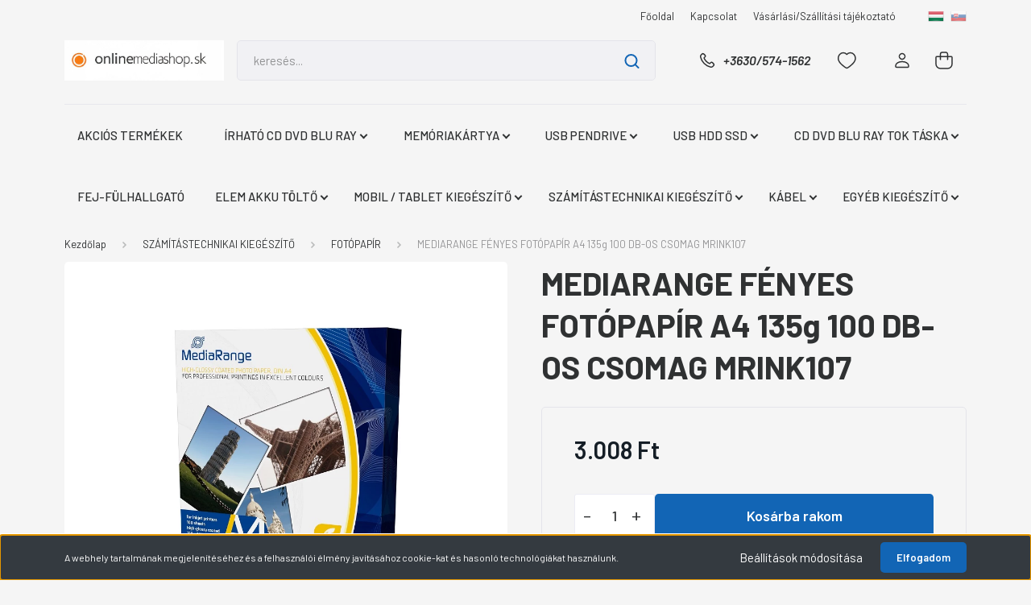

--- FILE ---
content_type: text/html; charset=UTF-8
request_url: https://www.onlinemediashop.sk/mediarange-fenyes-fotopapir-a4-135g-100-db-os-csomag-mrink107-1587
body_size: 26130
content:
<!DOCTYPE html>
<html lang="hu" dir="ltr">
<head>
    <title>MEDIARANGE FÉNYES FOTÓPAPÍR A4 135g 100 DB-OS CSOMAG MRINK107 - ONLINEMEDIASHOP.SK Memóriakártya, pendrive, külső merevlemez, egyéb adathordozó rendelés</title>
    <meta charset="utf-8">
    <meta name="keywords" content="MEDIARANGE FÉNYES FOTÓPAPÍR A4 135g 100 DB-OS CSOMAG MRINK107, memóriakártya,usb pendrive,külső merevlemez">
    <meta name="description" content="MEDIARANGE FÉNYES FOTÓPAPÍR A4 135g 100 DB-OS CSOMAG MRINK107 a FOTÓPAPÍR kategóriában">
    <meta name="robots" content="index, follow">
    <link rel="image_src" href="https://onlinemediashop.cdn.shoprenter.hu/custom/onlinemediashop/image/data/product/sz%C3%A1mtech/fot%C3%B3pap%C3%ADr/mediarange-fotopapir-a4-135g-fenyes-100-db-os-csomag-mrink107.jpg.webp?lastmod=1719347231.1666341824">
    <meta property="og:title" content="MEDIARANGE FÉNYES FOTÓPAPÍR A4 135g 100 DB-OS CSOMAG MRINK107" />
    <meta property="og:type" content="product" />
    <meta property="og:url" content="https://www.onlinemediashop.sk/mediarange-fenyes-fotopapir-a4-135g-100-db-os-csomag-mrink107-1587" />
    <meta property="og:image" content="https://onlinemediashop.cdn.shoprenter.hu/custom/onlinemediashop/image/cache/w1910h1000/product/sz%C3%A1mtech/fot%C3%B3pap%C3%ADr/mediarange-fotopapir-a4-135g-fenyes-100-db-os-csomag-mrink107.jpg.webp?lastmod=1719347231.1666341824" />
    <meta property="og:description" content="135g tömegű A4 méretű fényes felületű fotópapír tintasugaras nyomtatókhoz" />
    <link href="https://onlinemediashop.cdn.shoprenter.hu/custom/onlinemediashop/image/data/onlinemediashop_sk_logo.jpg?lastmod=1737815753.1666341824" rel="icon" />
    <link href="https://onlinemediashop.cdn.shoprenter.hu/custom/onlinemediashop/image/data/onlinemediashop_sk_logo.jpg?lastmod=1737815753.1666341824" rel="apple-touch-icon" />
    <base href="https://www.onlinemediashop.sk:443" />

    <meta name="viewport" content="width=device-width, initial-scale=1, maximum-scale=1, user-scalable=0">
            <link href="https://www.onlinemediashop.sk/mediarange-fenyes-fotopapir-a4-135g-100-db-os-csomag-mrink107-1587" rel="canonical">
    
            
                <link rel="preconnect" href="https://fonts.gstatic.com" />
    <link rel="preload" as="style" href="https://fonts.googleapis.com/css2?family=Barlow:ital,wght@0,300;0,400;0,500;0,600;0,700;1,300;1,400;1,500;1,600;1,700&display=swap" />
    <link rel="stylesheet" href="https://fonts.googleapis.com/css2?family=Barlow:ital,wght@0,300;0,400;0,500;0,600;0,700;1,300;1,400;1,500;1,600;1,700&display=swap" media="print" onload="this.media='all'" />
    <noscript>
        <link rel="stylesheet" href="https://fonts.googleapis.com/css2?family=Barlow:ital,wght@0,300;0,400;0,500;0,600;0,700;1,300;1,400;1,500;1,600;1,700&display=swap" />
    </noscript>
    <link href="https://cdnjs.cloudflare.com/ajax/libs/fancybox/3.5.7/jquery.fancybox.min.css" rel="stylesheet" media="print" onload="this.media='all'"/>

            <link rel="stylesheet" href="https://onlinemediashop.cdn.shoprenter.hu/custom/onlinemediashop/catalog/view/theme/madrid_technology/style/1767723329.1689691390.0.0.css?v=null.1666341824" media="all">
        <script>
        window.nonProductQuality = 80;
    </script>
    <script src="https://onlinemediashop.cdn.shoprenter.hu/catalog/view/javascript/jquery/jquery-1.10.2.min.js?v=1484139539"></script>

            
    
    <!-- Header JavaScript codes -->
            <script src="https://onlinemediashop.cdn.shoprenter.hu/web/compiled/js/countdown.js?v=1769602145"></script>
                    <script src="https://onlinemediashop.cdn.shoprenter.hu/web/compiled/js/base.js?v=1769602145"></script>
                    <script src="https://onlinemediashop.cdn.shoprenter.hu/web/compiled/js/productreview.js?v=1769602145"></script>
                    <script src="https://onlinemediashop.cdn.shoprenter.hu/web/compiled/js/before_starter2_head.js?v=1769602145"></script>
                    <script src="https://onlinemediashop.cdn.shoprenter.hu/web/compiled/js/before_starter2_productpage.js?v=1769602145"></script>
                    <script src="https://onlinemediashop.cdn.shoprenter.hu/web/compiled/js/nanobar.js?v=1769602145"></script>
                    <!-- Header jQuery onLoad scripts -->
    <script>window.countdownFormat='%D:%H:%M:%S';var BASEURL='https://www.onlinemediashop.sk';Currency={"symbol_left":"","symbol_right":" Ft","decimal_place":0,"decimal_point":",","thousand_point":".","currency":"HUF","value":1};var ShopRenter=ShopRenter||{};ShopRenter.product={"id":1587,"sku":"MRINK107","currency":"HUF","unitName":"db","price":3008.1300000000001,"name":"MEDIARANGE F\u00c9NYES FOT\u00d3PAP\u00cdR A4 135g 100 DB-OS CSOMAG MRINK107","brand":"MEDIARANGE","currentVariant":[],"parent":{"id":1587,"sku":"MRINK107","unitName":"db","price":3008.1300000000001,"name":"MEDIARANGE F\u00c9NYES FOT\u00d3PAP\u00cdR A4 135g 100 DB-OS CSOMAG MRINK107"}};$(document).ready(function(){});$(window).load(function(){});</script><script src="https://onlinemediashop.cdn.shoprenter.hu/web/compiled/js/vue/manifest.bundle.js?v=1769602142"></script><script>var ShopRenter=ShopRenter||{};ShopRenter.onCartUpdate=function(callable){document.addEventListener('cartChanged',callable)};ShopRenter.onItemAdd=function(callable){document.addEventListener('AddToCart',callable)};ShopRenter.onItemDelete=function(callable){document.addEventListener('deleteCart',callable)};ShopRenter.onSearchResultViewed=function(callable){document.addEventListener('AuroraSearchResultViewed',callable)};ShopRenter.onSubscribedForNewsletter=function(callable){document.addEventListener('AuroraSubscribedForNewsletter',callable)};ShopRenter.onCheckoutInitiated=function(callable){document.addEventListener('AuroraCheckoutInitiated',callable)};ShopRenter.onCheckoutShippingInfoAdded=function(callable){document.addEventListener('AuroraCheckoutShippingInfoAdded',callable)};ShopRenter.onCheckoutPaymentInfoAdded=function(callable){document.addEventListener('AuroraCheckoutPaymentInfoAdded',callable)};ShopRenter.onCheckoutOrderConfirmed=function(callable){document.addEventListener('AuroraCheckoutOrderConfirmed',callable)};ShopRenter.onCheckoutOrderPaid=function(callable){document.addEventListener('AuroraOrderPaid',callable)};ShopRenter.onCheckoutOrderPaidUnsuccessful=function(callable){document.addEventListener('AuroraOrderPaidUnsuccessful',callable)};ShopRenter.onProductPageViewed=function(callable){document.addEventListener('AuroraProductPageViewed',callable)};ShopRenter.onMarketingConsentChanged=function(callable){document.addEventListener('AuroraMarketingConsentChanged',callable)};ShopRenter.onCustomerRegistered=function(callable){document.addEventListener('AuroraCustomerRegistered',callable)};ShopRenter.onCustomerLoggedIn=function(callable){document.addEventListener('AuroraCustomerLoggedIn',callable)};ShopRenter.onCustomerUpdated=function(callable){document.addEventListener('AuroraCustomerUpdated',callable)};ShopRenter.onCartPageViewed=function(callable){document.addEventListener('AuroraCartPageViewed',callable)};ShopRenter.customer={"userId":0,"userClientIP":"18.224.18.224","userGroupId":8,"customerGroupTaxMode":"gross","customerGroupPriceMode":"only_net","email":"","phoneNumber":"","name":{"firstName":"","lastName":""}};ShopRenter.theme={"name":"madrid_technology","family":"madrid","parent":""};ShopRenter.shop={"name":"onlinemediashop","locale":"hu","currency":{"code":"HUF","rate":1},"domain":"onlinemediashop.myshoprenter.hu"};ShopRenter.page={"route":"product\/product","queryString":"mediarange-fenyes-fotopapir-a4-135g-100-db-os-csomag-mrink107-1587"};ShopRenter.formSubmit=function(form,callback){callback();};let loadedAsyncScriptCount=0;function asyncScriptLoaded(position){loadedAsyncScriptCount++;if(position==='body'){if(document.querySelectorAll('.async-script-tag').length===loadedAsyncScriptCount){if(/complete|interactive|loaded/.test(document.readyState)){document.dispatchEvent(new CustomEvent('asyncScriptsLoaded',{}));}else{document.addEventListener('DOMContentLoaded',()=>{document.dispatchEvent(new CustomEvent('asyncScriptsLoaded',{}));});}}}}</script><script type="text/javascript"src="https://onlinemediashop.cdn.shoprenter.hu/web/compiled/js/vue/customerEventDispatcher.bundle.js?v=1769602142"></script>                
            
            <script>window.dataLayer=window.dataLayer||[];function gtag(){dataLayer.push(arguments)};var ShopRenter=ShopRenter||{};ShopRenter.config=ShopRenter.config||{};ShopRenter.config.googleConsentModeDefaultValue="granted";</script>                        <script type="text/javascript" src="https://onlinemediashop.cdn.shoprenter.hu/web/compiled/js/vue/googleConsentMode.bundle.js?v=1769602142"></script>

            
            
            
            
            
    
</head>

    
<body id="body" class="page-body one-pic-element product-page-body madrid_technology-body desktop-device-body horizontal-category-menu " role="document">
<script>ShopRenter.theme.breakpoints={'xs':0,'sm':576,'md':768,'lg':992,'xl':1200,'xxl':1400}</script><div id="fb-root"></div><script>(function(d,s,id){var js,fjs=d.getElementsByTagName(s)[0];if(d.getElementById(id))return;js=d.createElement(s);js.id=id;js.src="//connect.facebook.net/hu_HU/sdk/xfbml.customerchat.js#xfbml=1&version=v2.12&autoLogAppEvents=1";fjs.parentNode.insertBefore(js,fjs);}(document,"script","facebook-jssdk"));</script>
                    

<!-- cached --><div class="Fixed nanobar bg-dark js-nanobar-first-login">
    <div class="container nanobar-container">
        <div class="row flex-column flex-sm-row">
            <div class="col-12 col-sm-6 col-lg-8 nanobar-text-cookies align-self-center text-sm-left">
                A webhely tartalmának megjelenítéséhez és a felhasználói élmény javításához cookie-kat és hasonló technológiákat használunk.
            </div>
            <div class="col-12 col-sm-6 col-lg-4 nanobar-buttons m-sm-0 text-center text-sm-right">
                <a href="#" class="btn btn-link nanobar-settings-button js-nanobar-settings-button">
                    Beállítások módosítása
                </a>
                <a href="#" class="btn btn-primary nanobar-btn js-nanobar-close-cookies" data-button-save-text="Beállítások mentése">
                    Elfogadom
                </a>
            </div>
        </div>
        <div class="nanobar-cookies js-nanobar-cookies flex-column flex-sm-row text-left pt-3 mt-3" style="display: none;">
            <div class="form-check pt-2 pb-2 pr-2 mb-0">
                <input class="form-check-input" type="checkbox" name="required_cookies" disabled checked />
                <label class="form-check-label">
                    Szükséges cookie-k
                    <div class="cookies-help-text text-muted">
                        Ezek a cookie-k segítenek abban, hogy a webáruház használható és működőképes legyen.
                    </div>
                </label>
            </div>
            <div class="form-check pt-2 pb-2 pr-2 mb-0">
                <input class="form-check-input js-nanobar-marketing-cookies" type="checkbox" name="marketing_cookies"
                         checked />
                <label class="form-check-label">
                    Marketing cookie-k
                    <div class="cookies-help-text text-muted">
                        Ezeket a cookie-k segítenek abban, hogy az Ön érdeklődési körének megfelelő reklámokat és termékeket jelenítsük meg a webáruházban.
                    </div>
                </label>
            </div>
        </div>
    </div>
</div>

<script>
    (function ($) {
        $(document).ready(function () {
            new AuroraNanobar.FirstLogNanobarCheckbox(jQuery('.js-nanobar-first-login'), 'bottom');
        });
    })(jQuery);
</script>
<!-- /cached -->
<!-- cached --><div class="Fixed nanobar bg-dark js-nanobar-free-shipping">
    <div class="container nanobar-container">
        <button type="button" class="close js-nanobar-close" aria-label="Close">
            <span aria-hidden="true">&times;</span>
        </button>
        <div class="nanobar-text px-3"></div>
    </div>
</div>

<script>$(document).ready(function(){document.nanobarInstance=new AuroraNanobar.FreeShippingNanobar($('.js-nanobar-free-shipping'),'bottom','10','','1');});</script><!-- /cached -->
                <!-- page-wrap -->

                <div class="page-wrap">
                                                

    <header class="sticky-head">
        <div class="sticky-head-inner">
                    <div class="header-top-line">
                <div class="container">
                    <div class="header-top d-flex justify-content-end">
                        <!-- cached -->
    <ul class="nav headermenu-list">
                    <li class="nav-item">
                <a href="https://www.onlinemediashop.sk"
                   target="_self"
                   class="nav-link "
                    title="Főoldal"
                >
                    Főoldal
                </a>
                            </li>
                    <li class="nav-item">
                <a href="https://www.onlinemediashop.sk/rolunk_4"
                   target="_self"
                   class="nav-link "
                    title="Kapcsolat"
                >
                    Kapcsolat
                </a>
                            </li>
                    <li class="nav-item">
                <a href="https://www.onlinemediashop.sk/vasarlasi_feltetelek_5"
                   target="_self"
                   class="nav-link "
                    title="Vásárlási/Szállítási tájékoztató"
                >
                    Vásárlási/Szállítási tájékoztató
                </a>
                            </li>
            </ul>
    <!-- /cached -->
                        <!-- cached -->


                    
        <div id="languageselect" class="module content-module header-position hide-top languageselect-module" >
                                    <div class="module-body">
                        <form action="/" method="post" enctype="multipart/form-data" id="language-form">
            <div class="d-flex justify-content-lg-between language-items-row">
                                                            <div class="language-icon active cursor-pointer language-data" data-langcode="hu">
                    <img class="language-change" src="https://onlinemediashop.cdn.shoprenter.hu/catalog/view/theme/default/image/flags/HU.png?v=null.1666341824" alt="Hungarian" style="width: 40px; height: 40px;"/>
                </div>
                                <div class="language-icon cursor-pointer language-data" data-langcode="sk">
                    <img class="language-change" src="https://onlinemediashop.cdn.shoprenter.hu/catalog/view/theme/default/image/flags/SK.png?v=null.1666341824" alt="Slovak" style="width: 40px; height: 40px;"/>
                </div>
                                <input type="hidden" value="" name="language_code"/>
                        </div>
            <script>$(window).load(function(){$('.language-change').one('click',function(){var language_code=$(this).parent('.language-data').data('langcode');$('input[name="language_code"]').attr('value',language_code);$('#language-form').submit();});});</script>        </form>
            </div>
                                </div>
    
    <!-- /cached -->
                        
                    </div>
                </div>
            </div>
            <div class="header-middle-line ">
                <div class="container">
                    <div class="header-middle">
                        <nav class="navbar navbar-expand-lg">
                            <button id="js-hamburger-icon" class="d-flex d-lg-none" title="Menü">
                                <div class="hamburger-icon position-relative">
                                    <div class="hamburger-icon-line position-absolute line-1"></div>
                                    <div class="hamburger-icon-line position-absolute line-3"></div>
                                </div>
                            </button>
                                                            <!-- cached -->
    <a class="navbar-brand" href="/"><img style="border: 0; max-width: 519px;" src="https://onlinemediashop.cdn.shoprenter.hu/custom/onlinemediashop/image/cache/w519h131m00/onlinemediashop_sk_logo.jpg?v=1737815753" title="onlinemediashop.sk" alt="onlinemediashop.sk" /></a>
<!-- /cached -->
                                
<div class="dropdown search-module d-flex">
    <div class="input-group">
        <input class="form-control disableAutocomplete" type="text" placeholder="keresés..." value=""
               id="filter_keyword" 
               onclick="this.value=(this.value==this.defaultValue)?'':this.value;"/>
        <div class="input-group-append">
            <button title="Keresés" class="btn btn-link" onclick="moduleSearch();">
                <svg width="19" height="18" viewBox="0 0 19 18" fill="none" xmlns="http://www.w3.org/2000/svg">
    <path d="M17.4492 17L13.4492 13M8.47698 15.0555C4.59557 15.0555 1.44922 11.9092 1.44922 8.02776C1.44922 4.14635 4.59557 1 8.47698 1C12.3584 1 15.5047 4.14635 15.5047 8.02776C15.5047 11.9092 12.3584 15.0555 8.47698 15.0555Z" stroke="currentColor" stroke-width="2" stroke-linecap="round" stroke-linejoin="round"/>
</svg>

            </button>
        </div>
    </div>

    <input type="hidden" id="filter_description" value="1"/>
    <input type="hidden" id="search_shopname" value="onlinemediashop"/>
    <div id="results" class="dropdown-menu search-results p-0"></div>
</div>



                                                                                    <a class="nav-link header-phone-box header-middle-right-link d-none d-lg-flex" href="tel:+3630/574-1562">
                                <svg width="24" height="24" viewBox="0 0 24 24" fill="none" xmlns="http://www.w3.org/2000/svg">
    <path fill-rule="evenodd" clip-rule="evenodd" d="M10.8561 13.1444C9.68615 11.9744 8.80415 10.6644 8.21815 9.33536C8.09415 9.05436 8.16715 8.72536 8.38415 8.50836L9.20315 7.69036C9.87415 7.01936 9.87415 6.07036 9.28815 5.48436L8.11415 4.31036C7.33315 3.52936 6.06715 3.52936 5.28615 4.31036L4.63415 4.96236C3.89315 5.70336 3.58415 6.77236 3.78415 7.83236C4.27815 10.4454 5.79615 13.3064 8.24515 15.7554C10.6941 18.2044 13.5551 19.7224 16.1681 20.2164C17.2281 20.4164 18.2971 20.1074 19.0381 19.3664L19.6891 18.7154C20.4701 17.9344 20.4701 16.6684 19.6891 15.8874L18.5161 14.7144C17.9301 14.1284 16.9801 14.1284 16.3951 14.7144L15.4921 15.6184C15.2751 15.8354 14.9461 15.9084 14.6651 15.7844C13.3361 15.1974 12.0261 14.3144 10.8561 13.1444Z" stroke="currentColor" stroke-width="1.5" stroke-linecap="round" stroke-linejoin="round"/>
</svg>

                                +3630/574-1562
                            </a>
                                                                                    <div id="js-wishlist-module-wrapper">
                                <hx:include src="/_fragment?_path=_format%3Dhtml%26_locale%3Den%26_controller%3Dmodule%252Fwishlist&amp;_hash=2MXN6a%2F2weJSVh9H0uWX5860%2FaP0A8v7hBp8Q3%2FwknE%3D"></hx:include>
                            </div>
                                                        <!-- cached -->
    <ul class="nav login-list">
                    <li class="nav-item">
                <a class="nav-link header-middle-right-link" href="index.php?route=account/login" title="Belépés / Regisztráció">
                    <span class="header-user-icon">
                        <svg width="18" height="20" viewBox="0 0 18 20" fill="none" xmlns="http://www.w3.org/2000/svg">
    <path fill-rule="evenodd" clip-rule="evenodd" d="M11.4749 2.52513C12.8417 3.89197 12.8417 6.10804 11.4749 7.47488C10.1081 8.84172 7.89199 8.84172 6.52515 7.47488C5.15831 6.10804 5.15831 3.89197 6.52515 2.52513C7.89199 1.15829 10.1081 1.15829 11.4749 2.52513Z" stroke="currentColor" stroke-width="1.5" stroke-linecap="round" stroke-linejoin="round"/>
    <path fill-rule="evenodd" clip-rule="evenodd" d="M1 16.5V17.5C1 18.052 1.448 18.5 2 18.5H16C16.552 18.5 17 18.052 17 17.5V16.5C17 13.474 13.048 11.508 9 11.508C4.952 11.508 1 13.474 1 16.5Z" stroke="currentColor" stroke-width="1.5" stroke-linecap="round" stroke-linejoin="round"/>
</svg>

                    </span>
                </a>
            </li>
            </ul>
<!-- /cached -->
                            <div id="header-cart-wrapper">
                                <div id="js-cart">
                                    <hx:include src="/_fragment?_path=_format%3Dhtml%26_locale%3Den%26_controller%3Dmodule%252Fcart&amp;_hash=CQhOglwNwfcCTomO1MwnPqPx6cQoez34dbjKFtO3hGo%3D"></hx:include>
                                </div>
                            </div>
                        </nav>
                    </div>
                </div>
            </div>
            <div class="header-bottom-line d-none d-lg-block">
                <div class="container">
                    


                    
            <div id="module_category_wrapper" class="module-category-wrapper">
        <div id="category" class="module content-module header-position category-module" >
                    <div class="module-head">
                        <div class="module-head-title">Kategóriák</div>
        </div>
            <div class="module-body">
                    <div id="category-nav">
        

    <ul class="nav nav-pills category category-menu sf-menu sf-horizontal cached">
        <li id="cat_170" class="nav-item item category-list module-list even">
    <a href="https://www.onlinemediashop.sk/akcios-termekek-170" class="nav-link">
                <span>AKCIÓS TERMÉKEK</span>
    </a>
    </li><li id="cat_81" class="nav-item item category-list module-list parent odd">
    <a href="https://www.onlinemediashop.sk/irhato-cd-dvd-blu-ray-81" class="nav-link">
                <span>ÍRHATÓ CD DVD BLU RAY</span>
    </a>
            <ul class="nav flex-column children"><li id="cat_93" class="nav-item item category-list module-list even">
    <a href="https://www.onlinemediashop.sk/irhato-cd-dvd-blu-ray-81/blu-ray-93" class="nav-link">
                <span>BLU RAY</span>
    </a>
    </li><li id="cat_82" class="nav-item item category-list module-list odd">
    <a href="https://www.onlinemediashop.sk/irhato-cd-dvd-blu-ray-81/cd-r-82" class="nav-link">
                <span>CD-R</span>
    </a>
    </li><li id="cat_83" class="nav-item item category-list module-list even">
    <a href="https://www.onlinemediashop.sk/irhato-cd-dvd-blu-ray-81/cd-r-nyomtathato-83" class="nav-link">
                <span>CD-R NYOMTATHATÓ</span>
    </a>
    </li><li id="cat_84" class="nav-item item category-list module-list odd">
    <a href="https://www.onlinemediashop.sk/irhato-cd-dvd-blu-ray-81/cd-rw-84" class="nav-link">
                <span>CD-RW</span>
    </a>
    </li><li id="cat_85" class="nav-item item category-list module-list even">
    <a href="https://www.onlinemediashop.sk/irhato-cd-dvd-blu-ray-81/dvd-r-85" class="nav-link">
                <span>DVD-R</span>
    </a>
    </li><li id="cat_86" class="nav-item item category-list module-list odd">
    <a href="https://www.onlinemediashop.sk/irhato-cd-dvd-blu-ray-81/dvd-r-nyomtathato-86" class="nav-link">
                <span>DVD-R NYOMTATHATÓ</span>
    </a>
    </li><li id="cat_90" class="nav-item item category-list module-list even">
    <a href="https://www.onlinemediashop.sk/irhato-cd-dvd-blu-ray-81/dvd-rw-90" class="nav-link">
                <span>DVD-RW</span>
    </a>
    </li><li id="cat_87" class="nav-item item category-list module-list odd">
    <a href="https://www.onlinemediashop.sk/irhato-cd-dvd-blu-ray-81/dvdr-87" class="nav-link">
                <span>DVD+R</span>
    </a>
    </li><li id="cat_88" class="nav-item item category-list module-list even">
    <a href="https://www.onlinemediashop.sk/irhato-cd-dvd-blu-ray-81/dvdr-nyomtathato-88" class="nav-link">
                <span>DVD+R NYOMTATHATÓ</span>
    </a>
    </li><li id="cat_89" class="nav-item item category-list module-list odd">
    <a href="https://www.onlinemediashop.sk/irhato-cd-dvd-blu-ray-81/dvdr-dl-89" class="nav-link">
                <span>DVD+R DL</span>
    </a>
    </li><li id="cat_91" class="nav-item item category-list module-list even">
    <a href="https://www.onlinemediashop.sk/irhato-cd-dvd-blu-ray-81/dvdrw-91" class="nav-link">
                <span>DVD+RW</span>
    </a>
    </li><li id="cat_171" class="nav-item item category-list module-list odd">
    <a href="https://www.onlinemediashop.sk/irhato-cd-dvd-blu-ray-81/audio-videokazetta-171" class="nav-link">
                <span>AUDIO / VIDEOKAZETTA</span>
    </a>
    </li><li id="cat_205" class="nav-item item category-list module-list even">
    <a href="https://www.onlinemediashop.sk/irhato-cd-dvd-blu-ray-81/floppy-lemez-205" class="nav-link">
                <span>FLOPPY LEMEZ</span>
    </a>
    </li></ul>
    </li><li id="cat_94" class="nav-item item category-list module-list parent even">
    <a href="https://www.onlinemediashop.sk/memoriakartya-94" class="nav-link">
                <span>MEMÓRIAKÁRTYA</span>
    </a>
            <ul class="nav flex-column children"><li id="cat_95" class="nav-item item category-list module-list parent even">
    <a href="https://www.onlinemediashop.sk/memoriakartya-94/micro-sdhcmicro-sdxc-95" class="nav-link">
                <span>MICRO SDHC/MICRO SDXC</span>
    </a>
            <ul class="nav flex-column children"><li id="cat_125" class="nav-item item category-list module-list even">
    <a href="https://www.onlinemediashop.sk/memoriakartya-94/micro-sdhcmicro-sdxc-95/8-gb-125" class="nav-link">
                <span>8 GB MICRO SDHC</span>
    </a>
    </li><li id="cat_126" class="nav-item item category-list module-list odd">
    <a href="https://www.onlinemediashop.sk/memoriakartya-94/micro-sdhcmicro-sdxc-95/16-gb-126" class="nav-link">
                <span>16 GB MICRO SDHC</span>
    </a>
    </li><li id="cat_127" class="nav-item item category-list module-list even">
    <a href="https://www.onlinemediashop.sk/memoriakartya-94/micro-sdhcmicro-sdxc-95/32-gb-127" class="nav-link">
                <span>32 GB MICRO SDHC</span>
    </a>
    </li><li id="cat_128" class="nav-item item category-list module-list odd">
    <a href="https://www.onlinemediashop.sk/memoriakartya-94/micro-sdhcmicro-sdxc-95/64-gb-128" class="nav-link">
                <span>64 GB MICRO SDXC</span>
    </a>
    </li><li id="cat_129" class="nav-item item category-list module-list even">
    <a href="https://www.onlinemediashop.sk/memoriakartya-94/micro-sdhcmicro-sdxc-95/128-gb-129" class="nav-link">
                <span>128 GB MICRO SDXC</span>
    </a>
    </li><li id="cat_130" class="nav-item item category-list module-list odd">
    <a href="https://www.onlinemediashop.sk/memoriakartya-94/micro-sdhcmicro-sdxc-95/256-gb-130" class="nav-link">
                <span>256 GB MICRO SDXC</span>
    </a>
    </li><li id="cat_210" class="nav-item item category-list module-list even">
    <a href="https://www.onlinemediashop.sk/memoriakartya-94/micro-sdhcmicro-sdxc-95/400-gb-micro-sdxc-210" class="nav-link">
                <span>400 GB MICRO SDXC</span>
    </a>
    </li><li id="cat_131" class="nav-item item category-list module-list odd">
    <a href="https://www.onlinemediashop.sk/memoriakartya-94/micro-sdhcmicro-sdxc-95/512-gb-131" class="nav-link">
                <span>512 GB MICRO SDXC</span>
    </a>
    </li><li id="cat_225" class="nav-item item category-list module-list even">
    <a href="https://www.onlinemediashop.sk/memoriakartya-94/micro-sdhcmicro-sdxc-95/1-tb-micro-sdxc-225" class="nav-link">
                <span>1 TB MICRO SDXC</span>
    </a>
    </li><li id="cat_244" class="nav-item item category-list module-list odd">
    <a href="https://www.onlinemediashop.sk/memoriakartya-94/micro-sdhcmicro-sdxc-95/biztonsagiautos-kamera-memoriakartya-244" class="nav-link">
                <span>BIZTONSÁGI/AUTÓS KAMERA MEMÓRIAKÁRTYA</span>
    </a>
    </li></ul>
    </li><li id="cat_96" class="nav-item item category-list module-list parent odd">
    <a href="https://www.onlinemediashop.sk/memoriakartya-94/sdhcsdxc-96" class="nav-link">
                <span>SDHC/SDXC</span>
    </a>
            <ul class="nav flex-column children"><li id="cat_133" class="nav-item item category-list module-list even">
    <a href="https://www.onlinemediashop.sk/memoriakartya-94/sdhcsdxc-96/4-gb-133" class="nav-link">
                <span>4 GB SDHC</span>
    </a>
    </li><li id="cat_134" class="nav-item item category-list module-list odd">
    <a href="https://www.onlinemediashop.sk/memoriakartya-94/sdhcsdxc-96/8-gb-134" class="nav-link">
                <span>8 GB SDHC</span>
    </a>
    </li><li id="cat_135" class="nav-item item category-list module-list even">
    <a href="https://www.onlinemediashop.sk/memoriakartya-94/sdhcsdxc-96/16-gb-135" class="nav-link">
                <span>16 GB SDHC</span>
    </a>
    </li><li id="cat_136" class="nav-item item category-list module-list odd">
    <a href="https://www.onlinemediashop.sk/memoriakartya-94/sdhcsdxc-96/32-gb-136" class="nav-link">
                <span>32 GB SDHC</span>
    </a>
    </li><li id="cat_137" class="nav-item item category-list module-list even">
    <a href="https://www.onlinemediashop.sk/memoriakartya-94/sdhcsdxc-96/64-gb-137" class="nav-link">
                <span>64 GB SDXC</span>
    </a>
    </li><li id="cat_138" class="nav-item item category-list module-list odd">
    <a href="https://www.onlinemediashop.sk/memoriakartya-94/sdhcsdxc-96/128-gb-138" class="nav-link">
                <span>128 GB SDXC</span>
    </a>
    </li><li id="cat_139" class="nav-item item category-list module-list even">
    <a href="https://www.onlinemediashop.sk/memoriakartya-94/sdhcsdxc-96/256-gb-139" class="nav-link">
                <span>256 GB SDXC</span>
    </a>
    </li><li id="cat_140" class="nav-item item category-list module-list odd">
    <a href="https://www.onlinemediashop.sk/memoriakartya-94/sdhcsdxc-96/512-gb-140" class="nav-link">
                <span>512 GB SDXC</span>
    </a>
    </li><li id="cat_229" class="nav-item item category-list module-list even">
    <a href="https://www.onlinemediashop.sk/memoriakartya-94/sdhcsdxc-96/1-tb-sdxc-229" class="nav-link">
                <span>1 TB SDXC</span>
    </a>
    </li></ul>
    </li><li id="cat_97" class="nav-item item category-list module-list even">
    <a href="https://www.onlinemediashop.sk/memoriakartya-94/compact-flash-97" class="nav-link">
                <span>COMPACT FLASH</span>
    </a>
    </li><li id="cat_98" class="nav-item item category-list module-list odd">
    <a href="https://www.onlinemediashop.sk/memoriakartya-94/kartyaolvaso-98" class="nav-link">
                <span>KÁRTYAOLVASÓ</span>
    </a>
    </li><li id="cat_239" class="nav-item item category-list module-list even">
    <a href="https://www.onlinemediashop.sk/memoriakartya-94/memoriakartyak-biztonsagi-es-autos-menetrogzito-kamerakba-239" class="nav-link">
                <span>MEMÓRIAKÁRTYÁK BIZTONSÁGI ÉS AUTÓS MENETRÖGZÍTŐ KAMERÁKBA</span>
    </a>
    </li></ul>
    </li><li id="cat_99" class="nav-item item category-list module-list parent odd">
    <a href="https://www.onlinemediashop.sk/usb-pendrive-99" class="nav-link">
                <span>USB PENDRIVE</span>
    </a>
            <ul class="nav flex-column children"><li id="cat_100" class="nav-item item category-list module-list even">
    <a href="https://www.onlinemediashop.sk/usb-pendrive-99/4-gb-100" class="nav-link">
                <span>4 GB PENDRIVE</span>
    </a>
    </li><li id="cat_101" class="nav-item item category-list module-list odd">
    <a href="https://www.onlinemediashop.sk/usb-pendrive-99/8-gb-101" class="nav-link">
                <span>8 GB PENDRIVE</span>
    </a>
    </li><li id="cat_102" class="nav-item item category-list module-list even">
    <a href="https://www.onlinemediashop.sk/usb-pendrive-99/16-gb-102" class="nav-link">
                <span>16 GB PENDRIVE</span>
    </a>
    </li><li id="cat_103" class="nav-item item category-list module-list odd">
    <a href="https://www.onlinemediashop.sk/usb-pendrive-99/32-gb-103" class="nav-link">
                <span>32 GB PENDRIVE</span>
    </a>
    </li><li id="cat_104" class="nav-item item category-list module-list even">
    <a href="https://www.onlinemediashop.sk/usb-pendrive-99/64-gb-104" class="nav-link">
                <span>64 GB PENDRIVE</span>
    </a>
    </li><li id="cat_105" class="nav-item item category-list module-list odd">
    <a href="https://www.onlinemediashop.sk/usb-pendrive-99/128-gb-105" class="nav-link">
                <span>128 GB PENDRIVE</span>
    </a>
    </li><li id="cat_106" class="nav-item item category-list module-list even">
    <a href="https://www.onlinemediashop.sk/usb-pendrive-99/256-gb-106" class="nav-link">
                <span>256 GB PENDRIVE</span>
    </a>
    </li><li id="cat_107" class="nav-item item category-list module-list odd">
    <a href="https://www.onlinemediashop.sk/usb-pendrive-99/512-gb-107" class="nav-link">
                <span>512 GB PENDRIVE</span>
    </a>
    </li><li id="cat_224" class="nav-item item category-list module-list even">
    <a href="https://www.onlinemediashop.sk/usb-pendrive-99/1-tb-pendrive-224" class="nav-link">
                <span>1 TB PENDRIVE</span>
    </a>
    </li></ul>
    </li><li id="cat_108" class="nav-item item category-list module-list parent even">
    <a href="https://www.onlinemediashop.sk/usb-hddssd-108" class="nav-link">
                <span>USB HDD SSD</span>
    </a>
            <ul class="nav flex-column children"><li id="cat_111" class="nav-item item category-list module-list even">
    <a href="https://www.onlinemediashop.sk/usb-hddssd-108/ssd-meghajto-111" class="nav-link">
                <span>KÜLSŐ SSD MEGHAJTÓ</span>
    </a>
    </li><li id="cat_109" class="nav-item item category-list module-list odd">
    <a href="https://www.onlinemediashop.sk/usb-hddssd-108/25-kulso-hdd-merevlemez-109" class="nav-link">
                <span>2,5 KÜLSŐ HDD MEREVLEMEZ</span>
    </a>
    </li><li id="cat_110" class="nav-item item category-list module-list even">
    <a href="https://www.onlinemediashop.sk/usb-hddssd-108/35-kulso-hdd-merevlemez-110" class="nav-link">
                <span>3,5 KÜLSŐ HDD MEREVLEMEZ</span>
    </a>
    </li><li id="cat_243" class="nav-item item category-list module-list odd">
    <a href="https://www.onlinemediashop.sk/usb-hddssd-108/belso-ssd-meghajto-243" class="nav-link">
                <span>BELSŐ SSD MEGHAJTÓ</span>
    </a>
    </li><li id="cat_209" class="nav-item item category-list module-list even">
    <a href="https://www.onlinemediashop.sk/usb-hddssd-108/kulso-merevlemez-tarto-tok-209" class="nav-link">
                <span>KÜLSŐ MEREVLEMEZ TARTÓ TOK</span>
    </a>
    </li><li id="cat_219" class="nav-item item category-list module-list odd">
    <a href="https://www.onlinemediashop.sk/usb-hddssd-108/kulso-merevlemez-haz-219" class="nav-link">
                <span>KÜLSŐ MEREVLEMEZ HÁZ</span>
    </a>
    </li></ul>
    </li><li id="cat_112" class="nav-item item category-list module-list parent odd">
    <a href="https://www.onlinemediashop.sk/cd-dvd-tok-taska-112" class="nav-link">
                <span>CD DVD BLU RAY TOK TÁSKA</span>
    </a>
            <ul class="nav flex-column children"><li id="cat_113" class="nav-item item category-list module-list even">
    <a href="https://www.onlinemediashop.sk/cd-dvd-tok-taska-112/cd-tok-113" class="nav-link">
                <span>CD TOK</span>
    </a>
    </li><li id="cat_114" class="nav-item item category-list module-list odd">
    <a href="https://www.onlinemediashop.sk/cd-dvd-tok-taska-112/dvd-tok-114" class="nav-link">
                <span>DVD TOK</span>
    </a>
    </li><li id="cat_115" class="nav-item item category-list module-list even">
    <a href="https://www.onlinemediashop.sk/cd-dvd-tok-taska-112/blu-ray-tok-115" class="nav-link">
                <span>BLU RAY TOK</span>
    </a>
    </li><li id="cat_116" class="nav-item item category-list module-list odd">
    <a href="https://www.onlinemediashop.sk/cd-dvd-tok-taska-112/cd-dvd-taska-116" class="nav-link">
                <span>CD DVD BLU RAY TÁSKA</span>
    </a>
    </li><li id="cat_117" class="nav-item item category-list module-list even">
    <a href="https://www.onlinemediashop.sk/cd-dvd-tok-taska-112/cd-dvd-blu-ray-alu-koffer-117" class="nav-link">
                <span>CD DVD BLU RAY ALU KOFFER</span>
    </a>
    </li><li id="cat_118" class="nav-item item category-list module-list odd">
    <a href="https://www.onlinemediashop.sk/cd-dvd-tok-taska-112/cd-dvd-blu-ray-muanyag-henger-118" class="nav-link">
                <span>CD DVD BLU RAY MŰANYAG HENGER</span>
    </a>
    </li></ul>
    </li><li id="cat_119" class="nav-item item category-list module-list even">
    <a href="https://www.onlinemediashop.sk/fejhallgato-fulhallgato-headset-119" class="nav-link">
                <span>FEJ-FÜLHALLGATÓ</span>
    </a>
    </li><li id="cat_160" class="nav-item item category-list module-list parent odd">
    <a href="https://www.onlinemediashop.sk/elem-akku-tolto-160" class="nav-link">
                <span>ELEM AKKU TÖLTŐ</span>
    </a>
            <ul class="nav flex-column children"><li id="cat_161" class="nav-item item category-list module-list even">
    <a href="https://www.onlinemediashop.sk/elem-akku-tolto-160/alkali-elem-161" class="nav-link">
                <span>ALKÁLI ELEM</span>
    </a>
    </li><li id="cat_163" class="nav-item item category-list module-list odd">
    <a href="https://www.onlinemediashop.sk/elem-akku-tolto-160/toltheto-elemtolto-163" class="nav-link">
                <span>TÖLTHETŐ ELEM</span>
    </a>
    </li><li id="cat_164" class="nav-item item category-list module-list even">
    <a href="https://www.onlinemediashop.sk/elem-akku-tolto-160/lithium-elem-164" class="nav-link">
                <span>LITHIUM ELEM</span>
    </a>
    </li></ul>
    </li><li id="cat_159" class="nav-item item category-list module-list parent even">
    <a href="https://www.onlinemediashop.sk/mobil-tablet-kiegeszito-159" class="nav-link">
                <span>MOBIL / TABLET KIEGÉSZÍTŐ</span>
    </a>
            <ul class="nav flex-column children"><li id="cat_166" class="nav-item item category-list module-list even">
    <a href="https://www.onlinemediashop.sk/mobil-tablet-kiegeszito-159/toltokabel-166" class="nav-link">
                <span>TÖLTŐ/KÁBEL</span>
    </a>
    </li><li id="cat_167" class="nav-item item category-list module-list odd">
    <a href="https://www.onlinemediashop.sk/mobil-tablet-kiegeszito-159/powerbank-167" class="nav-link">
                <span>POWERBANK/VÉSZTÖLTŐ</span>
    </a>
    </li><li id="cat_169" class="nav-item item category-list module-list even">
    <a href="https://www.onlinemediashop.sk/mobil-tablet-kiegeszito-159/autos-tarto-169" class="nav-link">
                <span>AUTÓS TARTÓ</span>
    </a>
    </li><li id="cat_191" class="nav-item item category-list module-list odd">
    <a href="https://www.onlinemediashop.sk/mobil-tablet-kiegeszito-159/bluetooth-hangszoro-191" class="nav-link">
                <span>BLUETOOTH HANGSZÓRÓ</span>
    </a>
    </li></ul>
    </li><li id="cat_174" class="nav-item item category-list module-list parent odd">
    <a href="https://www.onlinemediashop.sk/szamitastechnikai-kiegeszito-174" class="nav-link">
                <span>SZÁMÍTÁSTECHNIKAI KIEGÉSZÍTŐ</span>
    </a>
            <ul class="nav flex-column children"><li id="cat_175" class="nav-item item category-list module-list even">
    <a href="https://www.onlinemediashop.sk/szamitastechnikai-kiegeszito-174/egeregerpad-175" class="nav-link">
                <span>OPTIKAI EGÉR</span>
    </a>
    </li><li id="cat_236" class="nav-item item category-list module-list odd">
    <a href="https://www.onlinemediashop.sk/szamitastechnikai-kiegeszito-174/egerpad-236" class="nav-link">
                <span>EGÉRPAD</span>
    </a>
    </li><li id="cat_227" class="nav-item item category-list module-list even">
    <a href="https://www.onlinemediashop.sk/szamitastechnikai-kiegeszito-174/notebook-tolto-227" class="nav-link">
                <span>NOTEBOOK TÖLTŐ</span>
    </a>
    </li><li id="cat_179" class="nav-item item category-list module-list odd">
    <a href="https://www.onlinemediashop.sk/szamitastechnikai-kiegeszito-174/egyeb-179" class="nav-link">
                <span>OPTIKAI MEGHAJTÓ</span>
    </a>
    </li><li id="cat_181" class="nav-item item category-list module-list even">
    <a href="https://www.onlinemediashop.sk/szamitastechnikai-kiegeszito-174/webkamera-181" class="nav-link">
                <span>WEBKAMERA</span>
    </a>
    </li><li id="cat_182" class="nav-item item category-list module-list odd">
    <a href="https://www.onlinemediashop.sk/szamitastechnikai-kiegeszito-174/usb-hub-182" class="nav-link">
                <span>USB HUB</span>
    </a>
    </li><li id="cat_188" class="nav-item item category-list module-list even">
    <a href="https://www.onlinemediashop.sk/szamitastechnikai-kiegeszito-174/fotopapir-188" class="nav-link">
                <span>FOTÓPAPÍR</span>
    </a>
    </li><li id="cat_190" class="nav-item item category-list module-list odd">
    <a href="https://www.onlinemediashop.sk/szamitastechnikai-kiegeszito-174/hangszoro-190" class="nav-link">
                <span>HANGSZÓRÓ</span>
    </a>
    </li><li id="cat_200" class="nav-item item category-list module-list even">
    <a href="https://www.onlinemediashop.sk/szamitastechnikai-kiegeszito-174/tisztito-eszkoz-200" class="nav-link">
                <span>TISZTÍTÓ ESZKÖZ</span>
    </a>
    </li></ul>
    </li><li id="cat_184" class="nav-item item category-list module-list parent even">
    <a href="https://www.onlinemediashop.sk/kabel-184" class="nav-link">
                <span>KÁBEL</span>
    </a>
            <ul class="nav flex-column children"><li id="cat_185" class="nav-item item category-list module-list even">
    <a href="https://www.onlinemediashop.sk/kabel-184/hdmi-kabel-185" class="nav-link">
                <span>HDMI KÁBEL</span>
    </a>
    </li><li id="cat_186" class="nav-item item category-list module-list odd">
    <a href="https://www.onlinemediashop.sk/kabel-184/nyomtato-kabel-186" class="nav-link">
                <span>NYOMTATÓ KÁBEL</span>
    </a>
    </li><li id="cat_187" class="nav-item item category-list module-list even">
    <a href="https://www.onlinemediashop.sk/kabel-184/utp-kabel-187" class="nav-link">
                <span>UTP KÁBEL</span>
    </a>
    </li><li id="cat_222" class="nav-item item category-list module-list odd">
    <a href="https://www.onlinemediashop.sk/kabel-184/audio-kabel-222" class="nav-link">
                <span>AUDIÓ KÁBEL</span>
    </a>
    </li></ul>
    </li><li id="cat_192" class="nav-item item category-list module-list parent odd">
    <a href="https://www.onlinemediashop.sk/egyeb-kiegeszito-192" class="nav-link">
                <span>EGYÉB KIEGÉSZÍTŐ</span>
    </a>
            <ul class="nav flex-column children"><li id="cat_194" class="nav-item item category-list module-list even">
    <a href="https://www.onlinemediashop.sk/egyeb-kiegeszito-192/mp3-lejatszo-194" class="nav-link">
                <span>MP3 LEJÁTSZÓ</span>
    </a>
    </li><li id="cat_202" class="nav-item item category-list module-list odd">
    <a href="https://www.onlinemediashop.sk/egyeb-kiegeszito-192/filctoll-202" class="nav-link">
                <span>FILCTOLL</span>
    </a>
    </li><li id="cat_216" class="nav-item item category-list module-list even">
    <a href="https://www.onlinemediashop.sk/egyeb-kiegeszito-192/ip-kamera-216" class="nav-link">
                <span>IP KAMERA</span>
    </a>
    </li></ul>
    </li>
    </ul>

    <script>$(function(){$("ul.category").superfish({animation:{opacity:'show'},popUpSelector:".children",delay:400,speed:'normal',hoverClass:'js-sf-hover',onBeforeShow:function(){}});});</script>    </div>
            </div>
                                </div>
    
            </div>
    
                </div>
            </div>
                </div>
    </header>

                            
            <main class="has-sticky">
                        

        <div class="container one-column-content main-container">
                <nav aria-label="breadcrumb">
        <ol class="breadcrumb" itemscope itemtype="https://schema.org/BreadcrumbList">
                            <li class="breadcrumb-item"  itemprop="itemListElement" itemscope itemtype="https://schema.org/ListItem">
                                            <a itemprop="item" href="https://www.onlinemediashop.sk">
                            <span itemprop="name">Kezdőlap</span>
                        </a>
                    
                    <meta itemprop="position" content="1" />
                </li>
                            <li class="breadcrumb-item"  itemprop="itemListElement" itemscope itemtype="https://schema.org/ListItem">
                                            <a itemprop="item" href="https://www.onlinemediashop.sk/szamitastechnikai-kiegeszito-174">
                            <span itemprop="name">SZÁMÍTÁSTECHNIKAI KIEGÉSZÍTŐ</span>
                        </a>
                    
                    <meta itemprop="position" content="2" />
                </li>
                            <li class="breadcrumb-item"  itemprop="itemListElement" itemscope itemtype="https://schema.org/ListItem">
                                            <a itemprop="item" href="https://www.onlinemediashop.sk/szamitastechnikai-kiegeszito-174/fotopapir-188">
                            <span itemprop="name">FOTÓPAPÍR</span>
                        </a>
                    
                    <meta itemprop="position" content="3" />
                </li>
                            <li class="breadcrumb-item active" aria-current="page" itemprop="itemListElement" itemscope itemtype="https://schema.org/ListItem">
                                            <span itemprop="name">MEDIARANGE FÉNYES FOTÓPAPÍR A4 135g 100 DB-OS CSOMAG MRINK107</span>
                    
                    <meta itemprop="position" content="4" />
                </li>
                    </ol>
    </nav>



        <div class="flypage" itemscope itemtype="//schema.org/Product">
                            <div class="page-head">
                                    </div>
            
                            <div class="page-body">
                        <section class="product-page-top">
                <div class="row">
            <div class="col-sm-7 col-md-6 product-page-left">
                <div class="product-image-box">
                    <div class="product-image position-relative">
                            

<div class="product_badges horizontal-orientation">
    </div>

    


<div id="product-image-container">
                    <div class="product-image-main" >
        <a href="https://onlinemediashop.cdn.shoprenter.hu/custom/onlinemediashop/image/cache/w1000h1000wt1/product/sz%C3%A1mtech/fot%C3%B3pap%C3%ADr/mediarange-fotopapir-a4-135g-fenyes-100-db-os-csomag-mrink107.jpg.webp?lastmod=1719347231.1666341824"
           title="Kép 1/1 - MEDIARANGE FÉNYES FOTÓPAPÍR A4 135g 100 DB-OS CSOMAG MRINK107"
           data-caption="Kép 1/1 - MEDIARANGE FÉNYES FOTÓPAPÍR A4 135g 100 DB-OS CSOMAG MRINK107"
           class="product-image-link fancybox-product" id="product-image-link"
           data-fancybox="images"
        >
            <img
                class="product-image-element img-fluid"
                itemprop="image"
                src="https://onlinemediashop.cdn.shoprenter.hu/custom/onlinemediashop/image/cache/w1000h1000wt1/product/sz%C3%A1mtech/fot%C3%B3pap%C3%ADr/mediarange-fotopapir-a4-135g-fenyes-100-db-os-csomag-mrink107.jpg.webp?lastmod=1719347231.1666341824"
                data-index="0"
                title="MEDIARANGE FÉNYES FOTÓPAPÍR A4 135g 100 DB-OS CSOMAG MRINK107"
                alt="MEDIARANGE FÉNYES FOTÓPAPÍR A4 135g 100 DB-OS CSOMAG MRINK107"
                id="image"
                width="1000"
                height="1000"
            />
        </a>
    </div>
    </div>

<script>$(document).ready(function(){var $productMainImage=$('.product-image-main');var $productImageLink=$('#product-image-link');var $productImage=$('#image');var $productImageVideo=$('#product-image-video');var $productSecondaryImage=$('.product-secondary-image');var imageTitle=$productImageLink.attr('title');$('.product-images').slick({slidesToShow:4,slidesToScroll:1,draggable:false,vertical:false,infinite:false,prevArrow:"<button class='slick-prev slick-arrow slick-horizontal-prev-button' type='button'><svg width='8' height='14' viewBox='0 0 8 14' fill='none' xmlns='http://www.w3.org/2000/svg'><path d='M7 13L1 7L7 1' stroke='currentColor' stroke-width='1.5' stroke-linecap='round' stroke-linejoin='round'/></svg></button>",nextArrow:"<button class='slick-next slick-arrow slick-horizontal-next-button' type='button'><svg width='8' height='14' viewBox='0 0 8 14' fill='none' xmlns='http://www.w3.org/2000/svg'><path d='M1 13L7 7L1 1' stroke='currentColor' stroke-width='1.5' stroke-linecap='round' stroke-linejoin='round'/></svg></button>",focusOnSelect:false,mobileFirst:true,responsive:[{breakpoint:1200,settings:{vertical:true,slidesToShow:5,prevArrow:"<button class='slick-prev slick-arrow slick-vertical-prev-button' type='button'><svg width='14' height='8' viewBox='0 0 14 8' fill='none' xmlns='http://www.w3.org/2000/svg'><path d='M1 7L7 1L13 7' stroke='currentColor' stroke-width='1.5' stroke-linecap='round' stroke-linejoin='round'/></svg></button>",nextArrow:"<button class='slick-next slick-arrow slick-vertical-next-button' type='button'><svg width='14' height='8' viewBox='0 0 14 8' fill='none' xmlns='http://www.w3.org/2000/svg'><path d='M1 1L7 7L13 1' stroke='currentColor' stroke-width='1.5' stroke-linecap='round' stroke-linejoin='round'/></svg></button>",}}]});$productSecondaryImage.on('click',function(){$productImage.attr('src',$(this).data('secondary_src'));$productImage.attr('data-index',$(this).data('index'));$productImageLink.attr('href',$(this).data('popup'));$productSecondaryImage.removeClass('thumb-active');$(this).addClass('thumb-active');if($productImageVideo.length){if($(this).data('video_image')){$productMainImage.hide();$productImageVideo.show();}else{$productImageVideo.hide();$productMainImage.show();}}});$productImageLink.on('click',function(){$(this).attr("title",imageTitle);$.fancybox.open([{"src":"https:\/\/onlinemediashop.cdn.shoprenter.hu\/custom\/onlinemediashop\/image\/cache\/w1000h1000wt1\/product\/sz%C3%A1mtech\/fot%C3%B3pap%C3%ADr\/mediarange-fotopapir-a4-135g-fenyes-100-db-os-csomag-mrink107.jpg.webp?lastmod=1719347231.1666341824","opts":{"caption":"K\u00e9p 1\/1 - MEDIARANGE F\u00c9NYES FOT\u00d3PAP\u00cdR A4 135g 100 DB-OS CSOMAG MRINK107"}}],{index:$productImageLink.find('img').attr('data-index'),tpl:{next:'<a title="Következő" class="fancybox-nav fancybox-next"><span></span></a>',prev:'<a title="Előző" class="fancybox-nav fancybox-prev"><span></span></a>'},mobile:{clickContent:"close",clickSlide:"close"},buttons:['zoom','close']});return false;});});</script>
                    </div>
                        <div class="position-5-wrapper">
                    


        

            </div>

                </div>
                                                    
                            </div>
            <div class="col-sm-5 col-md-6 product-page-right">
                <form action="https://www.onlinemediashop.sk/index.php?route=checkout/cart" method="post" enctype="multipart/form-data" id="product">
                    <div class="product-sticky-wrapper sticky-head">
    <div class="container p-0">
        <div class="product-sticky-inner">
            <div class="product-sticky-image-and-price">
                <div class="product-sticky-image">
                    <img src="https://onlinemediashop.cdn.shoprenter.hu/custom/onlinemediashop/image/data/product/sz%C3%A1mtech/fot%C3%B3pap%C3%ADr/mediarange-fotopapir-a4-135g-fenyes-100-db-os-csomag-mrink107.jpg.webp?lastmod=1719347231.1666341824" alt="MEDIARANGE FÉNYES FOTÓPAPÍR A4 135g 100 DB-OS CSOMAG MRINK107" loading="lazy" />
                </div>
                                            <div class="product-page-right-box product-page-price-wrapper" itemprop="offers" itemscope itemtype="//schema.org/Offer">
        <div class="product-page-price-line">
        <div class="product-page-price-line-inner">
                        <span class="product-price product-page-price">3.008 Ft</span>
                    </div>
                <meta itemprop="price" content="3008"/>
        <meta itemprop="priceValidUntil" content="2027-02-02"/>
        <meta itemprop="pricecurrency" content="HUF"/>
        <meta itemprop="category" content="FOTÓPAPÍR"/>
        <link itemprop="url" href="https://www.onlinemediashop.sk/mediarange-fenyes-fotopapir-a4-135g-100-db-os-csomag-mrink107-1587"/>
        <link itemprop="availability" href="http://schema.org/InStock"/>
    </div>
        </div>
                                </div>
            <div class="product-addtocart">
    <div class="product-addtocart-wrapper">
        <div class="product_table_quantity"><span class="quantity-text">Menny.:</span><input class="quantity_to_cart quantity-to-cart" type="number" min="1" step="1" name="quantity" aria-label="quantity input"value="1"/></div><div class="product_table_addtocartbtn"><a rel="nofollow, noindex" href="https://www.onlinemediashop.sk/index.php?route=checkout/cart&product_id=1587&quantity=1" data-product-id="1587" data-name="MEDIARANGE FÉNYES FOTÓPAPÍR A4 135g 100 DB-OS CSOMAG MRINK107" data-price="3008.1301" data-quantity-name="db" data-price-without-currency="3008.13" data-currency="HUF" data-product-sku="MRINK107" data-brand="MEDIARANGE" id="add_to_cart" class="button btn btn-primary button-add-to-cart"><span>Kosárba rakom</span></a></div>
        <div>
            <input type="hidden" name="product_id" value="1587"/>
            <input type="hidden" name="product_collaterals" value=""/>
            <input type="hidden" name="product_addons" value=""/>
            <input type="hidden" name="redirect" value="https://www.onlinemediashop.sk/index.php?route=product/product&amp;product_id=1587"/>
                    </div>
    </div>
    <div class="text-minimum-wrapper small text-muted">
                    </div>
</div>
<script>
    if ($('.notify-request').length) {
        $('#body').on('keyup keypress', '.quantity_to_cart.quantity-to-cart', function (e) {
            if (e.which === 13) {
                return false;
            }
        });
    }

    $(function () {
        $(window).on('beforeunload', function () {
            $('a.button-add-to-cart:not(.disabled)').removeAttr('href').addClass('disabled button-disabled');
        });
    });
</script>
    <script>
        (function () {
            var clicked = false;
            var loadingClass = 'cart-loading';

            $('#add_to_cart').click(function clickFixed(event) {
                if (clicked === true) {
                    return false;
                }

                if (window.AjaxCart === undefined) {
                    var $this = $(this);
                    clicked = true;
                    $this.addClass(loadingClass);
                    event.preventDefault();

                    $(document).on('cart#listener-ready', function () {
                        clicked = false;
                        event.target.click();
                        $this.removeClass(loadingClass);
                    });
                }
            });
        })();
    </script>

                    </div>
    </div>
</div>

<script>
(function () {
    document.addEventListener('DOMContentLoaded', function () {
        var scrolling = false;
        var getElementRectangle = function(selector) {
            if(document.querySelector(selector)) {
                return document.querySelector(selector).getBoundingClientRect();
            }
            return false;
        };
        document.addEventListener("scroll", function() {
            scrolling = true;
        });

        setInterval(function () {
            if (scrolling) {
                scrolling = false;
                var productChildrenTable = getElementRectangle('#product-children-table');
                var productContentColumns = getElementRectangle('.product-content-columns');
                var productCartBox = getElementRectangle('.product-cart-box');

                var showStickyBy = false;
                if (productContentColumns) {
                    showStickyBy = productContentColumns.bottom;
                }

                if (productCartBox) {
                    showStickyBy = productCartBox.bottom;
                }

                if (productChildrenTable) {
                    showStickyBy = productChildrenTable.top;
                }

                var PRODUCT_STICKY_DISPLAY = 'sticky-active';
                var stickyClassList = document.querySelector('.product-sticky-wrapper').classList;
                if (showStickyBy < 0 && !stickyClassList.contains(PRODUCT_STICKY_DISPLAY)) {
                    stickyClassList.add(PRODUCT_STICKY_DISPLAY);
                }
                if (showStickyBy >= 0 && stickyClassList.contains(PRODUCT_STICKY_DISPLAY)) {
                    stickyClassList.remove(PRODUCT_STICKY_DISPLAY);
                }
            }
        }, 300);

        var stickyAddToCart = document.querySelector('.product-sticky-wrapper .notify-request');

        if ( stickyAddToCart ) {
            stickyAddToCart.setAttribute('data-fancybox-group','sticky-notify-group');
        }
    });
})();
</script>
                                            <h1 class="page-head-title product-page-head-title position-relative">
                            <span class="product-page-product-name" itemprop="name">MEDIARANGE FÉNYES FOTÓPAPÍR A4 135g 100 DB-OS CSOMAG MRINK107</span>
                                                    </h1>
                    
                                        <div class="product-cart-box">
                                                    <div class="product-page-right-box product-page-price-wrapper" itemprop="offers" itemscope itemtype="//schema.org/Offer">
        <div class="product-page-price-line">
        <div class="product-page-price-line-inner">
                        <span class="product-price product-page-price">3.008 Ft</span>
                    </div>
                <meta itemprop="price" content="3008"/>
        <meta itemprop="priceValidUntil" content="2027-02-02"/>
        <meta itemprop="pricecurrency" content="HUF"/>
        <meta itemprop="category" content="FOTÓPAPÍR"/>
        <link itemprop="url" href="https://www.onlinemediashop.sk/mediarange-fenyes-fotopapir-a4-135g-100-db-os-csomag-mrink107-1587"/>
        <link itemprop="availability" href="http://schema.org/InStock"/>
    </div>
        </div>
                                                                                                    
                        <div class="product-addtocart">
    <div class="product-addtocart-wrapper">
        <div class="product_table_quantity"><span class="quantity-text">Menny.:</span><input class="quantity_to_cart quantity-to-cart" type="number" min="1" step="1" name="quantity" aria-label="quantity input"value="1"/></div><div class="product_table_addtocartbtn"><a rel="nofollow, noindex" href="https://www.onlinemediashop.sk/index.php?route=checkout/cart&product_id=1587&quantity=1" data-product-id="1587" data-name="MEDIARANGE FÉNYES FOTÓPAPÍR A4 135g 100 DB-OS CSOMAG MRINK107" data-price="3008.1301" data-quantity-name="db" data-price-without-currency="3008.13" data-currency="HUF" data-product-sku="MRINK107" data-brand="MEDIARANGE" id="add_to_cart" class="button btn btn-primary button-add-to-cart"><span>Kosárba rakom</span></a></div>
        <div>
            <input type="hidden" name="product_id" value="1587"/>
            <input type="hidden" name="product_collaterals" value=""/>
            <input type="hidden" name="product_addons" value=""/>
            <input type="hidden" name="redirect" value="https://www.onlinemediashop.sk/index.php?route=product/product&amp;product_id=1587"/>
                    </div>
    </div>
    <div class="text-minimum-wrapper small text-muted">
                    </div>
</div>
<script>
    if ($('.notify-request').length) {
        $('#body').on('keyup keypress', '.quantity_to_cart.quantity-to-cart', function (e) {
            if (e.which === 13) {
                return false;
            }
        });
    }

    $(function () {
        $(window).on('beforeunload', function () {
            $('a.button-add-to-cart:not(.disabled)').removeAttr('href').addClass('disabled button-disabled');
        });
    });
</script>
    <script>
        (function () {
            var clicked = false;
            var loadingClass = 'cart-loading';

            $('#add_to_cart').click(function clickFixed(event) {
                if (clicked === true) {
                    return false;
                }

                if (window.AjaxCart === undefined) {
                    var $this = $(this);
                    clicked = true;
                    $this.addClass(loadingClass);
                    event.preventDefault();

                    $(document).on('cart#listener-ready', function () {
                        clicked = false;
                        event.target.click();
                        $this.removeClass(loadingClass);
                    });
                }
            });
        })();
    </script>


                                            </div>
                        <div class="position-1-wrapper">
        <table class="product-parameters table">
                            
                            
                            
                            
                            
                            <tr class="product-parameter-row productsku-param-row">
    <td class="param-label productsku-param">Cikkszám:</td>
    <td class="param-value productsku-param"><span itemprop="sku" content="MRINK107">MRINK107</span></td>
</tr>
                            <tr class="product-parameter-row productstock-param-row stock_status_id-9">
    <td class="param-label productstock-param">Elérhetőség:</td>
    <td class="param-value productstock-param"><span style="color:#177537;">Raktáron</span></td>
</tr>

                            <tr class="product-parameter-row productshipping-param-row">
    <td class="param-label productshipping-param">Szállítási díj:</td>
    <td class="param-value productshipping-param">990 Ft</td>
</tr>

                            <tr class="product-parameter-row productshippingtime-param-row">
    <td class="param-label productshippingtime-param">Várható szállítás:</td>
    <td class="param-value productshippingtime-param">2026. február 03.</td>
</tr>

                            
                                        <tr class="product-parameter-row productrating-param-row">
        <td class="param-label productrating-param">Átlagos értékelés:</td>
        <td class="param-value productrating-param">
            <a href="javascript:{}" rel="nofollow" class="js-scroll-productreview">
                                    Nem értékelt
                            </a>
        </td>
    </tr>

                                <tr class="product-parameter-row product-short-description-row">
        <td colspan="2" class="param-value product-short-description">
            <span noto="" style="color: rgb(85, 85, 85); font-family: ">135g tömegű A4 méretű fényes felületű fotópapír tintasugaras nyomtatókhoz</span>
        </td>
    </tr>

                                <tr class="product-parameter-row manufacturer-param-row">
        <td class="param-label manufacturer-param">Gyártó:</td>
        <td class="param-value manufacturer-param">
                            <div class="manufacturer-image">
                    <a href="https://www.onlinemediashop.sk/mediarange-m-21">
                        <img alt="MEDIARANGE" src="https://onlinemediashop.cdn.shoprenter.hu/custom/onlinemediashop/image/cache/w150h70/gy%C3%A1rt%C3%B3k/mediarange_logo_l.jpg.webp?lastmod=0.1666341824"/>
                    </a>
                </div>
                                </td>
    </tr>

                            <tr class="product-parameter-row product-compare-param-row">
    <td colspan="2">
        <div class="compare-button-flypage">
            <div class="compare-checkbox-button custom-control custom-checkbox"
     onclick="CompareHandler.toggleList(1587,event);">
    <input type="checkbox" id="compare-checkbox-1587" class="custom-control-input cursor-pointer js-compare-checkbox-1587"           onclick="CompareHandler.toggleList(1587, event);" />
    <label for="compare-checkbox-1587" class="custom-control-label cursor-pointer">Összehasonlítás</label>
</div>

        </div>
    </td>
</tr>

                            <tr class="product-parameter-row product-wishlist-param-row">
    <td class="no-border" colspan="2">
        <div class="position_1_param">
            <a href="#" class="js-add-to-wishlist d-flex align-items-center" title="Kívánságlistára teszem" data-id="1587">
    <svg class="icon-heart" width="24" height="22" viewBox="0 0 24 22" fill="none" xmlns="http://www.w3.org/2000/svg">
    <path fill-rule="evenodd" clip-rule="evenodd" d="M16.7015 1.5C20.4718 1.5 23 5.03875 23 8.33406C23 15.0233 12.5037 20.5 12.3125 20.5C12.1213 20.5 1.625 15.0233 1.625 8.33406C1.625 5.03875 4.15319 1.5 7.9235 1.5C10.0788 1.5 11.4943 2.57469 12.3125 3.53181C13.1307 2.57469 14.5462 1.5 16.7015 1.5Z" stroke="currentColor" stroke-width="1.5" stroke-linecap="round" stroke-linejoin="round"/>
</svg>

    <svg class="icon-heart-filled" width="24" height="22" viewBox="0 0 24 22" fill="currentColor" xmlns="http://www.w3.org/2000/svg">
    <path fill-rule="evenodd" clip-rule="evenodd" d="M16.7015 1.5C20.4718 1.5 23 5.03875 23 8.33406C23 15.0233 12.5037 20.5 12.3125 20.5C12.1213 20.5 1.625 15.0233 1.625 8.33406C1.625 5.03875 4.15319 1.5 7.9235 1.5C10.0788 1.5 11.4943 2.57469 12.3125 3.53181C13.1307 2.57469 14.5462 1.5 16.7015 1.5Z" stroke="currentColor" stroke-width="1.5" stroke-linecap="round" stroke-linejoin="round"/>
</svg>
    <span class="ml-1">
        Kívánságlistára teszem
    </span>
</a>
        </div>
    </td>
</tr>

                    </table>
    </div>


                </form>
                            </div>
        </div>
    </section>
    <section class="product-page-middle-1">
        <div class="row">
            <div class="col-12 column-content one-column-content product-one-column-content">
                
                
            </div>
        </div>
    </section>
    <section class="product-page-middle-2">
        <div class="row product-positions-tabs">
            <div class="col-12">
                            <div class="position-3-wrapper">
            <div class="position-3-container">
                <ul class="nav nav-tabs product-page-nav-tabs" id="flypage-nav" role="tablist">
                                                                        <li class="nav-item">
                               <a class="nav-link js-scrollto-productdescription disable-anchorfix accordion-toggle active" id="productdescription-tab" data-toggle="tab" href="#tab-productdescription" role="tab" data-tab="#tab_productdescription">
                                   <span>
                                       Leírás és Paraméterek
                                   </span>
                               </a>
                            </li>
                                                                                                <li class="nav-item">
                               <a class="nav-link js-scrollto-productreview disable-anchorfix accordion-toggle " id="productreview-tab" data-toggle="tab" href="#tab-productreview" role="tab" data-tab="#tab_productreview">
                                   <span>
                                       Vélemények
                                   </span>
                               </a>
                            </li>
                                                            </ul>
                <div class="tab-content product-page-tab-content">
                                                                        <div class="tab-pane fade show active" id="tab-productdescription" role="tabpanel" aria-labelledby="productdescription-tab" data-tab="#tab_productdescription">
                                


                    
        <div id="productdescription-wrapper" class="module-productdescription-wrapper">
    <div id="productdescription" class="module home-position product-position productdescription" >
            <div class="module-head">
        <h3 class="module-head-title">Leírás és Paraméterek</h3>
    </div>
        <div class="module-body">
                                    <span class="product-desc" itemprop="description"><p>Tintasugaras nyomtatókhoz optimalizált 21x29,7cm A4 méretű 135g/m2 tömegű fényes felületű MediaRange MRINK107 fotópapír, mely alkalmas különböző brosúrák, prospektusok készítésére, családi fotók kinyomtatására egyaránt. A nagyfelbontású fényes felület garantálja, hogy a kinyomtatott minta élénk színű és pontos lesz. A speciális hordozó felület elősegíti a felvitt nyomat gyors száradását, és hosszan megőrzi a vibrálóan élénk színeket. A gazdaságos 100 darabos kiszerelés nagyon jó ár-érték arányt biztosít. A csomag tartalma 100db 21x29,7cm A4 méretű 135g/m2 tömegű fényes MediaRange MRINK107 fotópapír. 
</p>
<p><span style="color:#696969;"><span style="font-size:11px;"><strong>MEDIARANGE FÉNYES FOTÓPAPÍR A4 135g 100 DB-OS CSOMAG MRINK107 - Onlinemediashop.sk - Adathordozók nagykereskedelmi áron</strong></span></span>
</p></span>
        
                    </div>
                                </div>
    
            </div>
    
                            </div>
                                                                                                <div class="tab-pane fade " id="tab-productreview" role="tabpanel" aria-labelledby="productreview-tab" data-tab="#tab_productreview">
                                


                    
        <div id="productreview_wrapper" class="module-productreview-wrapper" data-test-id="productReview">
    <div id="productreview" class="module home-position product-position productreview" >
            <div class="module-head">
        <h3 class="module-head-title js-scrollto-productreview">Vélemények</h3>
    </div>
        <div class="module-body">
                <div class="product-review-list">
        <div class="module-body no-review">
            <div id="review_msg" class="js-review-msg"></div>
            <div class="product-review-summary mb-5">
                                    <div class="product-review-no-reviews text-center text-sm-left">
                        <div class="content">
                            <svg width="41" height="41" viewBox="0 0 45 45" fill="none" xmlns="http://www.w3.org/2000/svg">
    <path d="M39.1176 18.4119C39.694 20.2189 39.9916 22.1033 40 24C40 34.4934 31.4934 43 21 43C10.5066 43 2 34.4934 2 24C2 13.5066 10.5066 5 21 5C22.8967 5.00843 24.7811 5.306 26.5881 5.88244" stroke="#4F5153" stroke-width="2.5" stroke-linecap="round" stroke-linejoin="round"/>
    <path d="M33 12L43 2M43 12L33 2" stroke="#4F5153" stroke-width="2.5" stroke-linecap="round" stroke-linejoin="round"/>
    <path fill-rule="evenodd" clip-rule="evenodd" d="M18.8698 15.1909C19.2698 14.3801 20.0955 13.8667 20.9996 13.8667C21.9038 13.8667 22.7295 14.3801 23.1295 15.1909L24.3378 17.6406C24.6837 18.3416 25.3525 18.8276 26.1261 18.9401L28.8292 19.333C29.7236 19.463 30.4667 20.0894 30.7461 20.949C31.0255 21.8085 30.7928 22.7522 30.1458 23.3833L28.1891 25.2919C27.6297 25.8375 27.3745 26.6233 27.5066 27.3935L27.9683 30.085C28.1212 30.976 27.755 31.8764 27.0237 32.4078C26.2924 32.9392 25.3229 33.0094 24.5227 32.5888L22.1045 31.3179C21.4128 30.9544 20.5865 30.9544 19.8948 31.3179L17.4765 32.5888C16.6764 33.0094 15.7068 32.9392 14.9756 32.4078C14.2443 31.8764 13.8781 30.976 14.0309 30.085L14.4927 27.3935C14.6248 26.6233 14.3696 25.8375 13.8102 25.2919L11.8534 23.3833C11.2064 22.7522 10.9737 21.8085 11.2531 20.949C11.5325 20.0894 12.2757 19.463 13.1701 19.333L15.8732 18.9401C16.6468 18.8276 17.3155 18.3416 17.6614 17.6406L18.8698 15.1909Z" stroke="#4F5153" stroke-width="2.5" stroke-linecap="round" stroke-linejoin="round"/>
</svg>
                            Erről a termékről még nem érkezett vélemény.
                            <button class="btn btn-primary js-i-add-review">Értékelem a terméket</button>
                        </div>
                    </div>
                            </div>
                    </div>
    </div>

    <div class="product-review-form js-product-review-form" style="display: none" id="product-review-form">
        <div class="module-head" id="review_title">
            <h4 class="module-head-title mb-4">Írja meg véleményét</h4>
        </div>
        <div class="module-body">
            <div class="content">
                <div class="form">
                    <form id="review_form" method="post" accept-charset="utf-8" action="/mediarange-fenyes-fotopapir-a4-135g-100-db-os-csomag-mrink107-1587" enctype="application/x-www-form-urlencoded">
                        <fieldset class="fieldset content">
                            <input type="hidden" name="product_id" class="input input-hidden" id="form-element-product_id" value="1587">

                            <div class="form-group">
                                <label for="form-element-name">Az Ön neve:</label>
                                <input type="text" name="name" id="form-element-name" class="form-control" value="">
                            </div>

                            <div class="form-group">
                                <label for="form-element-text">Az Ön véleménye:</label>
                                <textarea name="text" id="form-element-text" cols="60" rows="8" class="form-control"></textarea>
                                <small class="form-text text-muted element-description">Megjegyzés: A HTML-kód használata nem engedélyezett!</small>
                            </div>

                            <div class="form-group form-group-rating">
                                <label class="form-group-rating-label">Értékelés: </label>
                                <span class="review-prefix">Rossz</span>

                                                                    <div class="custom-control custom-radio custom-control-inline">
                                        <input id="rating-1" class="custom-control-input" type="radio" name="rating" value="1" data-star="1">
                                        <label for="rating-1" class="custom-control-label"></label>
                                    </div>
                                                                    <div class="custom-control custom-radio custom-control-inline">
                                        <input id="rating-2" class="custom-control-input" type="radio" name="rating" value="2" data-star="2">
                                        <label for="rating-2" class="custom-control-label"></label>
                                    </div>
                                                                    <div class="custom-control custom-radio custom-control-inline">
                                        <input id="rating-3" class="custom-control-input" type="radio" name="rating" value="3" data-star="3">
                                        <label for="rating-3" class="custom-control-label"></label>
                                    </div>
                                                                    <div class="custom-control custom-radio custom-control-inline">
                                        <input id="rating-4" class="custom-control-input" type="radio" name="rating" value="4" data-star="4">
                                        <label for="rating-4" class="custom-control-label"></label>
                                    </div>
                                                                    <div class="custom-control custom-radio custom-control-inline">
                                        <input id="rating-5" class="custom-control-input" type="radio" name="rating" value="5" data-star="5">
                                        <label for="rating-5" class="custom-control-label"></label>
                                    </div>
                                
                                <span class="review-postfix">Kitűnő</span>
                            </div>

                            <div class="form-group">
                                <input name="gdpr_consent" type="checkbox" id="form-element-checkbox">
                                <label class="d-inline" for="form-element-checkbox">Hozzájárulok, hogy a(z) Online Media Shop s.r.o. a hozzászólásomat a weboldalon nyilvánosan közzétegye. Kijelentem, hogy az ÁSZF-et és az adatkezelési tájékoztatót elolvastam, megértettem, hogy a hozzájárulásom bármikor visszavonhatom.</label>
                            </div>

                            <div class="form-element form-element-topyenoh">
                                <label for="form-element-phone_number">phone_number</label><br class="lsep">
                                <input type="text" name="phone_number" id="form-element-phone_number" class="input input-topyenoh" value="">
                            </div>

                            
                        </fieldset>
                        <input type="hidden" id="review_form__token" name="csrftoken[review_form]" value="SLsWi9w7Wx9fIcpuNtmCQEvW7OW0rAsZbckvYKv6k8o">
                                            </form>
                </div>
            </div>
            <div class="buttons">
                <button id="add-review-submit" class="btn btn-primary button js-add-review-submit">
                    Tovább
                </button>
            </div>
        </div>
    </div>

    
    <script>$(document).ready(function(){productReviewHandler();});</script>        </div>
                                </div>
    
            </div>
    
                            </div>
                                                            </div>
            </div>
        </div>
    
    

            </div>
        </div>
    </section>
    <section class="product-page-middle-3">
        <div class="row">
            <div class="col-12">
                    <div class="position-4-wrapper">
        <div class="position-4-container">
                            
                            <!-- cached -->


    
            <div id="module_boughtwith_wrapper" class="module-boughtwith-wrapper">
        <div id="boughtwith" class="module product-module home-position snapshot_vertical_direction product-position" >
                                    <div class="module-head">
                    <h3 class="module-head-title">Akik ezt a terméket megvették, ezeket vásárolták még</h3>                </div>
                            <div class="module-body">
                            <div class="product-snapshot-vertical snapshot_vertical list list_with_divs" id="boughtwith_home_list"><div class="product-snapshot list_div_item">    
<div class="card product-card h-100  mobile-simple-view" >
    <div class="card-top-position"></div>
    <div class="product-card-image d-flex-center position-relative list_picture">
                    <div class="position-absolute snapshot-badge-wrapper">
                

<div class="product_badges horizontal-orientation">
    </div>

            </div>
                
        <a class="img-thumbnail-link" href="https://www.onlinemediashop.sk/mediarange-fenyes-fotopapir-a4-220g-100-db-os-csomag-mrink103-1583" title="MEDIARANGE FÉNYES FOTÓPAPÍR A4 220g 100 DB-OS CSOMAG MRINK103">
                            <img src="[data-uri]" data-src="https://onlinemediashop.cdn.shoprenter.hu/custom/onlinemediashop/image/cache/w1000h1000/product/sz%C3%A1mtech/fot%C3%B3pap%C3%ADr/mediarange-fotopapir-a4-220g-fenyes-100-db-os-csomag-mrink103.jpg.webp?lastmod=1719347231.1666341824" class="card-img-top img-thumbnail" title="MEDIARANGE FÉNYES FOTÓPAPÍR A4 220g 100 DB-OS CSOMAG MRINK103" alt="MEDIARANGE FÉNYES FOTÓPAPÍR A4 220g 100 DB-OS CSOMAG MRINK103"  />
                    </a>
    </div>
    <div class="card-body product-card-body">
                <h2 class="product-card-item product-card-title h4">
    <a href="https://www.onlinemediashop.sk/mediarange-fenyes-fotopapir-a4-220g-100-db-os-csomag-mrink103-1583" title="MEDIARANGE FÉNYES FOTÓPAPÍR A4 220g 100 DB-OS CSOMAG MRINK103">MEDIARANGE FÉNYES FOTÓPAPÍR A4 220g 100 DB-OS CSOMAG MRINK103</a>
    </h2>    <div class="product-card-item product-card-stock stock-status-id-9" style="color:#177537">
            <span class="mr-1">
            <svg width="14" height="10" viewBox="0 0 14 10" fill="none" xmlns="http://www.w3.org/2000/svg">
    <path d="M12.6364 0.999878L4.63636 8.99988L1 5.36351" stroke="currentColor" stroke-width="2" stroke-linecap="round" stroke-linejoin="round"/>
</svg>

        </span>
        Raktáron
</div>    <div class="product-card-item product-card-price d-flex flex-row flex-wrap">
                    <span class="product-price">4.472 Ft</span>
                                    <div class="product-price__decrease-wrapper d-flex flex-column w-100">
                                            </div>
                    </div>

    </div>
    <div class="card-footer product-card-footer">
        <div class="product-card-item product-card-details">
    <a class="btn btn-secondary" href="https://www.onlinemediashop.sk/mediarange-fenyes-fotopapir-a4-220g-100-db-os-csomag-mrink103-1583">
        Részletek
    </a>
</div>
        <div class="product-card-item product-card-cart-button list_addtocart">
    <input type="hidden" name="quantity" value="1"/><a rel="nofollow, noindex" href="https://www.onlinemediashop.sk/index.php?route=checkout/cart&product_id=1583&quantity=1" data-product-id="1583" data-name="MEDIARANGE FÉNYES FOTÓPAPÍR A4 220g 100 DB-OS CSOMAG MRINK103" data-price="4471.5448" data-quantity-name="db" data-price-without-currency="4471.54" data-currency="HUF" data-product-sku="MRINK103" data-brand="MEDIARANGE"  class="button btn btn-primary button-add-to-cart"><span>Kosárba</span></a>
</div>
        <input type="hidden" name="product_id" value="1583" />
    </div>
</div>
</div><div class="product-snapshot list_div_item">    
<div class="card product-card h-100  mobile-simple-view" >
    <div class="card-top-position"></div>
    <div class="product-card-image d-flex-center position-relative list_picture">
                    <div class="position-absolute snapshot-badge-wrapper">
                

<div class="product_badges horizontal-orientation">
    </div>

            </div>
                
        <a class="img-thumbnail-link" href="https://www.onlinemediashop.sk/mediarange-fenyes-fotopapir-10x15cm-220g-50-db-os-csomag-mrink104-1584" title="MEDIARANGE FÉNYES FOTÓPAPÍR 10X15CM 220g 50 DB-OS CSOMAG MRINK104">
                            <img src="[data-uri]" data-src="https://onlinemediashop.cdn.shoprenter.hu/custom/onlinemediashop/image/cache/w1000h1000/product/sz%C3%A1mtech/fot%C3%B3pap%C3%ADr/mediarange-fotopapir-10x15-220g-fenyes-50-db-os-csomag-mrink104.jpg.webp?lastmod=1719347231.1666341824" class="card-img-top img-thumbnail" title="MEDIARANGE FÉNYES FOTÓPAPÍR 10X15CM 220g 50 DB-OS CSOMAG MRINK104" alt="MEDIARANGE FÉNYES FOTÓPAPÍR 10X15CM 220g 50 DB-OS CSOMAG MRINK104"  />
                    </a>
    </div>
    <div class="card-body product-card-body">
                <h2 class="product-card-item product-card-title h4">
    <a href="https://www.onlinemediashop.sk/mediarange-fenyes-fotopapir-10x15cm-220g-50-db-os-csomag-mrink104-1584" title="MEDIARANGE FÉNYES FOTÓPAPÍR 10X15CM 220g 50 DB-OS CSOMAG MRINK104">MEDIARANGE FÉNYES FOTÓPAPÍR 10X15CM 220g 50 DB-OS CSOMAG MRINK104</a>
    </h2>    <div class="product-card-item product-card-stock stock-status-id-9" style="color:#177537">
            <span class="mr-1">
            <svg width="14" height="10" viewBox="0 0 14 10" fill="none" xmlns="http://www.w3.org/2000/svg">
    <path d="M12.6364 0.999878L4.63636 8.99988L1 5.36351" stroke="currentColor" stroke-width="2" stroke-linecap="round" stroke-linejoin="round"/>
</svg>

        </span>
        Raktáron
</div>    <div class="product-card-item product-card-price d-flex flex-row flex-wrap">
                    <span class="product-price">1.220 Ft</span>
                                    <div class="product-price__decrease-wrapper d-flex flex-column w-100">
                                            </div>
                    </div>

    </div>
    <div class="card-footer product-card-footer">
        <div class="product-card-item product-card-details">
    <a class="btn btn-secondary" href="https://www.onlinemediashop.sk/mediarange-fenyes-fotopapir-10x15cm-220g-50-db-os-csomag-mrink104-1584">
        Részletek
    </a>
</div>
        <div class="product-card-item product-card-cart-button list_addtocart">
    <input type="hidden" name="quantity" value="1"/><a rel="nofollow, noindex" href="https://www.onlinemediashop.sk/index.php?route=checkout/cart&product_id=1584&quantity=1" data-product-id="1584" data-name="MEDIARANGE FÉNYES FOTÓPAPÍR 10X15CM 220g 50 DB-OS CSOMAG MRINK104" data-price="1219.5122" data-quantity-name="db" data-price-without-currency="1219.51" data-currency="HUF" data-product-sku="MRINK104" data-brand="MEDIARANGE"  class="button btn btn-primary button-add-to-cart"><span>Kosárba</span></a>
</div>
        <input type="hidden" name="product_id" value="1584" />
    </div>
</div>
</div><div class="product-snapshot list_div_item">    
<div class="card product-card h-100  mobile-simple-view" >
    <div class="card-top-position"></div>
    <div class="product-card-image d-flex-center position-relative list_picture">
                    <div class="position-absolute snapshot-badge-wrapper">
                

<div class="product_badges horizontal-orientation">
    </div>

            </div>
                
        <a class="img-thumbnail-link" href="https://www.onlinemediashop.sk/mediarange-fenyes-fotopapir-a4-135g-100-db-os-csomag-mrink107-1587" title="MEDIARANGE FÉNYES FOTÓPAPÍR A4 135g 100 DB-OS CSOMAG MRINK107">
                            <img src="[data-uri]" data-src="https://onlinemediashop.cdn.shoprenter.hu/custom/onlinemediashop/image/cache/w1000h1000/product/sz%C3%A1mtech/fot%C3%B3pap%C3%ADr/mediarange-fotopapir-a4-135g-fenyes-100-db-os-csomag-mrink107.jpg.webp?lastmod=1719347231.1666341824" class="card-img-top img-thumbnail" title="MEDIARANGE FÉNYES FOTÓPAPÍR A4 135g 100 DB-OS CSOMAG MRINK107" alt="MEDIARANGE FÉNYES FOTÓPAPÍR A4 135g 100 DB-OS CSOMAG MRINK107"  />
                    </a>
    </div>
    <div class="card-body product-card-body">
                <h2 class="product-card-item product-card-title h4">
    <a href="https://www.onlinemediashop.sk/mediarange-fenyes-fotopapir-a4-135g-100-db-os-csomag-mrink107-1587" title="MEDIARANGE FÉNYES FOTÓPAPÍR A4 135g 100 DB-OS CSOMAG MRINK107">MEDIARANGE FÉNYES FOTÓPAPÍR A4 135g 100 DB-OS CSOMAG MRINK107</a>
    </h2>    <div class="product-card-item product-card-stock stock-status-id-9" style="color:#177537">
            <span class="mr-1">
            <svg width="14" height="10" viewBox="0 0 14 10" fill="none" xmlns="http://www.w3.org/2000/svg">
    <path d="M12.6364 0.999878L4.63636 8.99988L1 5.36351" stroke="currentColor" stroke-width="2" stroke-linecap="round" stroke-linejoin="round"/>
</svg>

        </span>
        Raktáron
</div>    <div class="product-card-item product-card-price d-flex flex-row flex-wrap">
                    <span class="product-price">3.008 Ft</span>
                                    <div class="product-price__decrease-wrapper d-flex flex-column w-100">
                                            </div>
                    </div>

    </div>
    <div class="card-footer product-card-footer">
        <div class="product-card-item product-card-details">
    <a class="btn btn-secondary" href="https://www.onlinemediashop.sk/mediarange-fenyes-fotopapir-a4-135g-100-db-os-csomag-mrink107-1587">
        Részletek
    </a>
</div>
        <div class="product-card-item product-card-cart-button list_addtocart">
    <input type="hidden" name="quantity" value="1"/><a rel="nofollow, noindex" href="https://www.onlinemediashop.sk/index.php?route=checkout/cart&product_id=1587&quantity=1" data-product-id="1587" data-name="MEDIARANGE FÉNYES FOTÓPAPÍR A4 135g 100 DB-OS CSOMAG MRINK107" data-price="3008.1301" data-quantity-name="db" data-price-without-currency="3008.13" data-currency="HUF" data-product-sku="MRINK107" data-brand="MEDIARANGE"  class="button btn btn-primary button-add-to-cart"><span>Kosárba</span></a>
</div>
        <input type="hidden" name="product_id" value="1587" />
    </div>
</div>
</div><div class="product-snapshot list_div_item">    
<div class="card product-card h-100  mobile-simple-view" >
    <div class="card-top-position"></div>
    <div class="product-card-image d-flex-center position-relative list_picture">
                    <div class="position-absolute snapshot-badge-wrapper">
                

<div class="product_badges horizontal-orientation">
    </div>

            </div>
                
        <a class="img-thumbnail-link" href="https://www.onlinemediashop.sk/mediarange-fenyes-ontapado-hatoldalu-fotopapir-a4-115g-50-db-os-csomag-mrink119-5632" title="MEDIARANGE FÉNYES ÖNTAPADÓ HÁTOLDALÚ FOTÓPAPÍR A4 115g 50 DB-OS CSOMAG MRINK119">
                            <img src="[data-uri]" data-src="https://onlinemediashop.cdn.shoprenter.hu/custom/onlinemediashop/image/cache/w1000h1000/product/sz%C3%A1mtech/fot%C3%B3pap%C3%ADr/MRINK119.jpg.webp?lastmod=1719347240.1666341824" class="card-img-top img-thumbnail" title="MEDIARANGE FÉNYES ÖNTAPADÓ HÁTOLDALÚ FOTÓPAPÍR A4 115g 50 DB-OS CSOMAG MRINK119" alt="MEDIARANGE FÉNYES ÖNTAPADÓ HÁTOLDALÚ FOTÓPAPÍR A4 115g 50 DB-OS CSOMAG MRINK119"  />
                    </a>
    </div>
    <div class="card-body product-card-body">
                <h2 class="product-card-item product-card-title h4">
    <a href="https://www.onlinemediashop.sk/mediarange-fenyes-ontapado-hatoldalu-fotopapir-a4-115g-50-db-os-csomag-mrink119-5632" title="MEDIARANGE FÉNYES ÖNTAPADÓ HÁTOLDALÚ FOTÓPAPÍR A4 115g 50 DB-OS CSOMAG MRINK119">MEDIARANGE FÉNYES ÖNTAPADÓ HÁTOLDALÚ FOTÓPAPÍR A4 115g 50 DB-OS CSOMAG MRINK119</a>
    </h2>    <div class="product-card-item product-card-stock stock-status-id-9" style="color:#177537">
            <span class="mr-1">
            <svg width="14" height="10" viewBox="0 0 14 10" fill="none" xmlns="http://www.w3.org/2000/svg">
    <path d="M12.6364 0.999878L4.63636 8.99988L1 5.36351" stroke="currentColor" stroke-width="2" stroke-linecap="round" stroke-linejoin="round"/>
</svg>

        </span>
        Raktáron
</div>    <div class="product-card-item product-card-price d-flex flex-row flex-wrap">
                    <span class="product-price">2.927 Ft</span>
                                    <div class="product-price__decrease-wrapper d-flex flex-column w-100">
                                            </div>
                    </div>

    </div>
    <div class="card-footer product-card-footer">
        <div class="product-card-item product-card-details">
    <a class="btn btn-secondary" href="https://www.onlinemediashop.sk/mediarange-fenyes-ontapado-hatoldalu-fotopapir-a4-115g-50-db-os-csomag-mrink119-5632">
        Részletek
    </a>
</div>
        <div class="product-card-item product-card-cart-button list_addtocart">
    <input type="hidden" name="quantity" value="1"/><a rel="nofollow, noindex" href="https://www.onlinemediashop.sk/index.php?route=checkout/cart&product_id=5632&quantity=1" data-product-id="5632" data-name="MEDIARANGE FÉNYES ÖNTAPADÓ HÁTOLDALÚ FOTÓPAPÍR A4 115g 50 DB-OS CSOMAG MRINK119" data-price="2926.8293" data-quantity-name="db" data-price-without-currency="2926.83" data-currency="HUF" data-product-sku="MRINK119" data-brand="MEDIARANGE"  class="button btn btn-primary button-add-to-cart"><span>Kosárba</span></a>
</div>
        <input type="hidden" name="product_id" value="5632" />
    </div>
</div>
</div><div class="product-snapshot list_div_item">    
<div class="card product-card h-100  mobile-simple-view" >
    <div class="card-top-position"></div>
    <div class="product-card-image d-flex-center position-relative list_picture">
                    <div class="position-absolute snapshot-badge-wrapper">
                

<div class="product_badges horizontal-orientation">
    </div>

            </div>
                
        <a class="img-thumbnail-link" href="https://www.onlinemediashop.sk/mediarange-fenyes-fotopapir-13x18cm-220g-50-db-os-csomag-mrink114-1591" title="MEDIARANGE FÉNYES FOTÓPAPÍR 13X18CM 220g 50 DB-OS CSOMAG MRINK114">
                            <img src="[data-uri]" data-src="https://onlinemediashop.cdn.shoprenter.hu/custom/onlinemediashop/image/cache/w1000h1000/product/sz%C3%A1mtech/fot%C3%B3pap%C3%ADr/mediarange-fotopapir-13x18-220g-fenyes-50-db-os-csomag-mrink114.jpg.webp?lastmod=1719347231.1666341824" class="card-img-top img-thumbnail" title="MEDIARANGE FÉNYES FOTÓPAPÍR 13X18CM 220g 50 DB-OS CSOMAG MRINK114" alt="MEDIARANGE FÉNYES FOTÓPAPÍR 13X18CM 220g 50 DB-OS CSOMAG MRINK114"  />
                    </a>
    </div>
    <div class="card-body product-card-body">
                <h2 class="product-card-item product-card-title h4">
    <a href="https://www.onlinemediashop.sk/mediarange-fenyes-fotopapir-13x18cm-220g-50-db-os-csomag-mrink114-1591" title="MEDIARANGE FÉNYES FOTÓPAPÍR 13X18CM 220g 50 DB-OS CSOMAG MRINK114">MEDIARANGE FÉNYES FOTÓPAPÍR 13X18CM 220g 50 DB-OS CSOMAG MRINK114</a>
    </h2>    <div class="product-card-item product-card-stock stock-status-id-9" style="color:#177537">
            <span class="mr-1">
            <svg width="14" height="10" viewBox="0 0 14 10" fill="none" xmlns="http://www.w3.org/2000/svg">
    <path d="M12.6364 0.999878L4.63636 8.99988L1 5.36351" stroke="currentColor" stroke-width="2" stroke-linecap="round" stroke-linejoin="round"/>
</svg>

        </span>
        Raktáron
</div>    <div class="product-card-item product-card-price d-flex flex-row flex-wrap">
                    <span class="product-price">1.626 Ft</span>
                                    <div class="product-price__decrease-wrapper d-flex flex-column w-100">
                                            </div>
                    </div>

    </div>
    <div class="card-footer product-card-footer">
        <div class="product-card-item product-card-details">
    <a class="btn btn-secondary" href="https://www.onlinemediashop.sk/mediarange-fenyes-fotopapir-13x18cm-220g-50-db-os-csomag-mrink114-1591">
        Részletek
    </a>
</div>
        <div class="product-card-item product-card-cart-button list_addtocart">
    <input type="hidden" name="quantity" value="1"/><a rel="nofollow, noindex" href="https://www.onlinemediashop.sk/index.php?route=checkout/cart&product_id=1591&quantity=1" data-product-id="1591" data-name="MEDIARANGE FÉNYES FOTÓPAPÍR 13X18CM 220g 50 DB-OS CSOMAG MRINK114" data-price="1626.0162" data-quantity-name="db" data-price-without-currency="1626.02" data-currency="HUF" data-product-sku="MRINK114" data-brand="MEDIARANGE"  class="button btn btn-primary button-add-to-cart"><span>Kosárba</span></a>
</div>
        <input type="hidden" name="product_id" value="1591" />
    </div>
</div>
</div><div class="product-snapshot list_div_item">    
<div class="card product-card h-100  mobile-simple-view" >
    <div class="card-top-position"></div>
    <div class="product-card-image d-flex-center position-relative list_picture">
                    <div class="position-absolute snapshot-badge-wrapper">
                

<div class="product_badges horizontal-orientation">
    </div>

            </div>
                
        <a class="img-thumbnail-link" href="https://www.onlinemediashop.sk/mediarange-ketoldalas-matt-fotopapir-a4-250g-50-db-os-csomag-mrink112-1590" title="MEDIARANGE KÉTOLDALAS MATT FOTÓPAPÍR A4 250g 50 DB-OS CSOMAG MRINK112">
                            <img src="[data-uri]" data-src="https://onlinemediashop.cdn.shoprenter.hu/custom/onlinemediashop/image/cache/w1000h1000/product/sz%C3%A1mtech/fot%C3%B3pap%C3%ADr/mediarange-ketoldalas-fotopapir-a4-250g-matt-50-db-os-csomag-mrink112.jpg.webp?lastmod=1719347231.1666341824" class="card-img-top img-thumbnail" title="MEDIARANGE KÉTOLDALAS MATT FOTÓPAPÍR A4 250g 50 DB-OS CSOMAG MRINK112" alt="MEDIARANGE KÉTOLDALAS MATT FOTÓPAPÍR A4 250g 50 DB-OS CSOMAG MRINK112"  />
                    </a>
    </div>
    <div class="card-body product-card-body">
                <h2 class="product-card-item product-card-title h4">
    <a href="https://www.onlinemediashop.sk/mediarange-ketoldalas-matt-fotopapir-a4-250g-50-db-os-csomag-mrink112-1590" title="MEDIARANGE KÉTOLDALAS MATT FOTÓPAPÍR A4 250g 50 DB-OS CSOMAG MRINK112">MEDIARANGE KÉTOLDALAS MATT FOTÓPAPÍR A4 250g 50 DB-OS CSOMAG MRINK112</a>
    </h2>    <div class="product-card-item product-card-stock stock-status-id-9" style="color:#177537">
            <span class="mr-1">
            <svg width="14" height="10" viewBox="0 0 14 10" fill="none" xmlns="http://www.w3.org/2000/svg">
    <path d="M12.6364 0.999878L4.63636 8.99988L1 5.36351" stroke="currentColor" stroke-width="2" stroke-linecap="round" stroke-linejoin="round"/>
</svg>

        </span>
        Raktáron
</div>    <div class="product-card-item product-card-price d-flex flex-row flex-wrap">
                    <span class="product-price">2.846 Ft</span>
                                    <div class="product-price__decrease-wrapper d-flex flex-column w-100">
                                            </div>
                    </div>

    </div>
    <div class="card-footer product-card-footer">
        <div class="product-card-item product-card-details">
    <a class="btn btn-secondary" href="https://www.onlinemediashop.sk/mediarange-ketoldalas-matt-fotopapir-a4-250g-50-db-os-csomag-mrink112-1590">
        Részletek
    </a>
</div>
        <div class="product-card-item product-card-cart-button list_addtocart">
    <input type="hidden" name="quantity" value="1"/><a rel="nofollow, noindex" href="https://www.onlinemediashop.sk/index.php?route=checkout/cart&product_id=1590&quantity=1" data-product-id="1590" data-name="MEDIARANGE KÉTOLDALAS MATT FOTÓPAPÍR A4 250g 50 DB-OS CSOMAG MRINK112" data-price="2845.5284" data-quantity-name="db" data-price-without-currency="2845.53" data-currency="HUF" data-product-sku="MRINK112" data-brand="MEDIARANGE"  class="button btn btn-primary button-add-to-cart"><span>Kosárba</span></a>
</div>
        <input type="hidden" name="product_id" value="1590" />
    </div>
</div>
</div><div class="product-snapshot list_div_item">    
<div class="card product-card h-100  mobile-simple-view" >
    <div class="card-top-position"></div>
    <div class="product-card-image d-flex-center position-relative list_picture">
                    <div class="position-absolute snapshot-badge-wrapper">
                

<div class="product_badges horizontal-orientation">
    </div>

            </div>
                
        <a class="img-thumbnail-link" href="https://www.onlinemediashop.sk/mediarange-lcdtftplazma-tisztito-spray-250ml-mikroszalas-torlokendo-mr721-2630" title="MEDIARANGE LCD/TFT/PLAZMA TISZTÍTÓ SPRAY 250ML + MIKROSZÁLAS KENDŐ MR721">
                            <img src="[data-uri]" data-src="https://onlinemediashop.cdn.shoprenter.hu/custom/onlinemediashop/image/cache/w1000h1000/product/sz%C3%A1mtech/tiszt%C3%ADt%C3%B3%20eszk%C3%B6z/MR721.jpg.webp?lastmod=1719347232.1666341824" class="card-img-top img-thumbnail" title="MEDIARANGE LCD/TFT/PLAZMA TISZTÍTÓ SPRAY 250ML + MIKROSZÁLAS KENDŐ MR721" alt="MEDIARANGE LCD/TFT/PLAZMA TISZTÍTÓ SPRAY 250ML + MIKROSZÁLAS KENDŐ MR721"  />
                    </a>
    </div>
    <div class="card-body product-card-body">
                <h2 class="product-card-item product-card-title h4">
    <a href="https://www.onlinemediashop.sk/mediarange-lcdtftplazma-tisztito-spray-250ml-mikroszalas-torlokendo-mr721-2630" title="MEDIARANGE LCD/TFT/PLAZMA TISZTÍTÓ SPRAY 250ML + MIKROSZÁLAS KENDŐ MR721">MEDIARANGE LCD/TFT/PLAZMA TISZTÍTÓ SPRAY 250ML + MIKROSZÁLAS KENDŐ MR721</a>
    </h2>    <div class="product-card-item product-card-stock stock-status-id-9" style="color:#177537">
            <span class="mr-1">
            <svg width="14" height="10" viewBox="0 0 14 10" fill="none" xmlns="http://www.w3.org/2000/svg">
    <path d="M12.6364 0.999878L4.63636 8.99988L1 5.36351" stroke="currentColor" stroke-width="2" stroke-linecap="round" stroke-linejoin="round"/>
</svg>

        </span>
        Raktáron
</div>    <div class="product-card-item product-card-price d-flex flex-row flex-wrap">
                    <span class="product-price">1.870 Ft</span>
                                    <div class="product-price__decrease-wrapper d-flex flex-column w-100">
                                            </div>
                    </div>

    </div>
    <div class="card-footer product-card-footer">
        <div class="product-card-item product-card-details">
    <a class="btn btn-secondary" href="https://www.onlinemediashop.sk/mediarange-lcdtftplazma-tisztito-spray-250ml-mikroszalas-torlokendo-mr721-2630">
        Részletek
    </a>
</div>
        <div class="product-card-item product-card-cart-button list_addtocart">
    <input type="hidden" name="quantity" value="1"/><a rel="nofollow, noindex" href="https://www.onlinemediashop.sk/index.php?route=checkout/cart&product_id=2630&quantity=1" data-product-id="2630" data-name="MEDIARANGE LCD/TFT/PLAZMA TISZTÍTÓ SPRAY 250ML + MIKROSZÁLAS KENDŐ MR721" data-price="1869.9187" data-quantity-name="db" data-price-without-currency="1869.92" data-currency="HUF" data-product-sku="MR721" data-brand="MEDIARANGE"  class="button btn btn-primary button-add-to-cart"><span>Kosárba</span></a>
</div>
        <input type="hidden" name="product_id" value="2630" />
    </div>
</div>
</div><div class="product-snapshot list_div_item">    
<div class="card product-card h-100  mobile-simple-view" >
    <div class="card-top-position"></div>
    <div class="product-card-image d-flex-center position-relative list_picture">
                    <div class="position-absolute snapshot-badge-wrapper">
                

<div class="product_badges horizontal-orientation">
    </div>

            </div>
                
        <a class="img-thumbnail-link" href="https://www.onlinemediashop.sk/mediarange-ketoldalas-fenyes-fotopapir-a4-220g-50-db-os-csomag-mrink118-5629" title="MEDIARANGE KÉTOLDALAS FÉNYES FOTÓPAPÍR A4 220g 50 DB-OS CSOMAG MRINK118">
                            <img src="[data-uri]" data-src="https://onlinemediashop.cdn.shoprenter.hu/custom/onlinemediashop/image/cache/w1000h1000/product/sz%C3%A1mtech/fot%C3%B3pap%C3%ADr/MRINK118.jpg.webp?lastmod=1719347240.1666341824" class="card-img-top img-thumbnail" title="MEDIARANGE KÉTOLDALAS FÉNYES FOTÓPAPÍR A4 220g 50 DB-OS CSOMAG MRINK118" alt="MEDIARANGE KÉTOLDALAS FÉNYES FOTÓPAPÍR A4 220g 50 DB-OS CSOMAG MRINK118"  />
                    </a>
    </div>
    <div class="card-body product-card-body">
                <h2 class="product-card-item product-card-title h4">
    <a href="https://www.onlinemediashop.sk/mediarange-ketoldalas-fenyes-fotopapir-a4-220g-50-db-os-csomag-mrink118-5629" title="MEDIARANGE KÉTOLDALAS FÉNYES FOTÓPAPÍR A4 220g 50 DB-OS CSOMAG MRINK118">MEDIARANGE KÉTOLDALAS FÉNYES FOTÓPAPÍR A4 220g 50 DB-OS CSOMAG MRINK118</a>
    </h2>    <div class="product-card-item product-card-stock stock-status-id-9" style="color:#177537">
            <span class="mr-1">
            <svg width="14" height="10" viewBox="0 0 14 10" fill="none" xmlns="http://www.w3.org/2000/svg">
    <path d="M12.6364 0.999878L4.63636 8.99988L1 5.36351" stroke="currentColor" stroke-width="2" stroke-linecap="round" stroke-linejoin="round"/>
</svg>

        </span>
        Raktáron
</div>    <div class="product-card-item product-card-price d-flex flex-row flex-wrap">
                    <span class="product-price">2.927 Ft</span>
                                    <div class="product-price__decrease-wrapper d-flex flex-column w-100">
                                            </div>
                    </div>

    </div>
    <div class="card-footer product-card-footer">
        <div class="product-card-item product-card-details">
    <a class="btn btn-secondary" href="https://www.onlinemediashop.sk/mediarange-ketoldalas-fenyes-fotopapir-a4-220g-50-db-os-csomag-mrink118-5629">
        Részletek
    </a>
</div>
        <div class="product-card-item product-card-cart-button list_addtocart">
    <input type="hidden" name="quantity" value="1"/><a rel="nofollow, noindex" href="https://www.onlinemediashop.sk/index.php?route=checkout/cart&product_id=5629&quantity=1" data-product-id="5629" data-name="MEDIARANGE KÉTOLDALAS FÉNYES FOTÓPAPÍR A4 220g 50 DB-OS CSOMAG MRINK118" data-price="2926.8293" data-quantity-name="db" data-price-without-currency="2926.83" data-currency="HUF" data-product-sku="MRINK118" data-brand="MEDIARANGE"  class="button btn btn-primary button-add-to-cart"><span>Kosárba</span></a>
</div>
        <input type="hidden" name="product_id" value="5629" />
    </div>
</div>
</div></div>
                                    </div>
                                </div>
    
            </div>
    <!-- /cached -->
                    </div>
    </div>

            </div>
        </div>
    </section>
        <script>
        $(document).ready(function () {
            initTouchSpin();
        });
    </script>
                </div>
                    </div>
    </div>
            </main>

                                        <section class="footer-top-position">
            <div class="container">
                    <hx:include src="/_fragment?_path=_format%3Dhtml%26_locale%3Den%26_controller%3Dmodule%252Flastseen&amp;_hash=imqxD0Texoo1zr0s4S5motwsLAykh5tnp%2Bo2k4Qz5bg%3D"></hx:include>

            </div>
        </section>
        <footer class="d-print-none">
        <div class="container">
            <section class="row footer-rows">
                                                    <div class="col-12 col-md-6 col-lg-3 footer-col-1-position">
                            <div id="section-contact" class="section-wrapper ">
    
    <div class="module content-module section-module section-contact shoprenter-section">
            <div class="module-head section-module-head">
            <div class="module-head-title section-module-head-title">Kapcsolat</div>
        </div>
        <div class="module-body section-module-body">
        <div class="contact-wrapper-box">
                        <p class="footer-contact-line footer-contact-phone">
                <i class="mr-2">
                    <svg width="24" height="24" viewBox="0 0 24 24" fill="none" xmlns="http://www.w3.org/2000/svg">
    <path fill-rule="evenodd" clip-rule="evenodd" d="M10.8561 13.1444C9.68615 11.9744 8.80415 10.6644 8.21815 9.33536C8.09415 9.05436 8.16715 8.72536 8.38415 8.50836L9.20315 7.69036C9.87415 7.01936 9.87415 6.07036 9.28815 5.48436L8.11415 4.31036C7.33315 3.52936 6.06715 3.52936 5.28615 4.31036L4.63415 4.96236C3.89315 5.70336 3.58415 6.77236 3.78415 7.83236C4.27815 10.4454 5.79615 13.3064 8.24515 15.7554C10.6941 18.2044 13.5551 19.7224 16.1681 20.2164C17.2281 20.4164 18.2971 20.1074 19.0381 19.3664L19.6891 18.7154C20.4701 17.9344 20.4701 16.6684 19.6891 15.8874L18.5161 14.7144C17.9301 14.1284 16.9801 14.1284 16.3951 14.7144L15.4921 15.6184C15.2751 15.8354 14.9461 15.9084 14.6651 15.7844C13.3361 15.1974 12.0261 14.3144 10.8561 13.1444Z" stroke="currentColor" stroke-width="1.5" stroke-linecap="round" stroke-linejoin="round"/>
</svg>

                </i>
                <a href="tel:+3630/574-1562">
                    +3630/574-1562
                </a>
            </p>
            
                        <p class="footer-contact-line footer-contact-mail">
                <i class="mr-2">
                    <svg width="24" height="24" viewBox="0 0 24 24" fill="none" xmlns="http://www.w3.org/2000/svg">
    <rect x="3" y="4.5" width="18" height="15" rx="4" stroke="currentColor" stroke-width="1.5" stroke-linecap="round" stroke-linejoin="round"/>
    <path d="M7 8.9834L11.2046 10.8166C11.7124 11.038 12.2893 11.0389 12.7978 10.819L17 9.00202" stroke="currentColor" stroke-width="1.5" stroke-linecap="round" stroke-linejoin="round"/>
</svg>

                </i>
                <a href="mailto:info@onlinemediashop.sk">info@onlinemediashop.sk</a>
            </p>
            
                        <p class="footer-contact-line footer-contact-address">
                <i class="mr-2">
                    <svg width="18" height="20" viewBox="0 0 18 20" fill="none" xmlns="http://www.w3.org/2000/svg">
    <path d="M9.00023 9.06825C9.01845 9.06826 9.0359 9.06095 9.04869 9.04798C9.06148 9.035 9.06853 9.01744 9.06826 8.99923C9.06825 8.97122 9.05133 8.94598 9.02541 8.93536C8.99949 8.92474 8.96972 8.93083 8.95006 8.95078C8.9304 8.97073 8.92475 9.00058 8.93575 9.02634C8.94675 9.0521 8.97222 9.06866 9.00023 9.06825" stroke="currentColor" stroke-width="1.5" stroke-linecap="round" stroke-linejoin="round"/>
    <path fill-rule="evenodd" clip-rule="evenodd" d="M14.4965 3.27296V3.27296C17.5318 6.30854 17.5318 11.2299 14.4965 14.2655V14.2655L10.2948 18.4673C9.57945 19.1823 8.41997 19.1823 7.70467 18.4673L3.50292 14.2655C2.0448 12.808 1.22559 10.8309 1.22559 8.76924C1.22559 6.7076 2.0448 4.73044 3.50292 3.27296V3.27296C4.96045 1.81453 6.93782 0.995117 8.99971 0.995117C11.0616 0.995117 13.039 1.81453 14.4965 3.27296Z" stroke="currentColor" stroke-width="1.5" stroke-linecap="round" stroke-linejoin="round"/>
    <path d="M5.63107 9.06826C5.65899 9.06826 5.68416 9.05144 5.69484 9.02565C5.70553 8.99985 5.69962 8.97016 5.67988 8.95042C5.66014 8.93068 5.63044 8.92477 5.60465 8.93546C5.57886 8.94614 5.56204 8.97131 5.56204 8.99923C5.56204 9.01754 5.56931 9.0351 5.58226 9.04804C5.5952 9.06099 5.61276 9.06826 5.63107 9.06826" stroke="currentColor" stroke-width="1.5" stroke-linecap="round" stroke-linejoin="round"/>
    <path d="M12.3703 9.06825C12.3886 9.06826 12.406 9.06095 12.4188 9.04798C12.4316 9.035 12.4386 9.01744 12.4384 8.99923C12.4384 8.97122 12.4214 8.94598 12.3955 8.93536C12.3696 8.92474 12.3398 8.93083 12.3202 8.95078C12.3005 8.97073 12.2949 9.00058 12.3059 9.02634C12.3169 9.0521 12.3423 9.06866 12.3703 9.06825" stroke="currentColor" stroke-width="1.5" stroke-linecap="round" stroke-linejoin="round"/>
</svg>

                </i>
                Slovakia 943 01 Štúrovo, Hlavná 22.
            </p>
                                </div>
    </div>
</div>

<style>
    .footer-social-links {
        display: flex;
        align-items: center;
        justify-content: flex-start;
        gap: 12px;
        flex-wrap: wrap;
    }

    .footer-contact-line {
        display: flex;
        align-items: center;
        justify-content: flex-start;
        margin-bottom: 21px;
    }

    .footer-social-links {
        margin-top: 50px;
    }

    .footer-contact-line i {
        width: 24px;
    }
</style>

</div>

                    </div>
                                    <div class="col-12 col-md-6 col-lg-3 footer-col-2-position">
                            <!-- cached -->


                    
            <div id="module_information_wrapper" class="module-information-wrapper">
        <div id="information" class="module content-module footer-position information-module-list" >
                                    <div class="module-head">
                                <div class="module-head-title">Információk</div>
                    </div>
                            <div class="module-body">
                        <div id="information-menu">
            <div class="list-group-flush">
                                    <a class="list-group-item list-group-item-action" href="https://www.onlinemediashop.sk/index.php?route=product/list&amp;special=1" target="_self">Akciós termékek</a>
                                    <a class="list-group-item list-group-item-action" href="https://www.onlinemediashop.sk/rolunk_4" target="_self">Kapcsolat</a>
                                    <a class="list-group-item list-group-item-action" href="https://www.onlinemediashop.sk/vasarlasi_feltetelek_5" target="_self">Vásárlási/Szállítási tájékoztató</a>
                                    <a class="list-group-item list-group-item-action" href="https://www.onlinemediashop.sk/adatvedelmi_nyilatkozat_3" target="_self">Adatvédelmi nyilatkozat</a>
                                    <a class="list-group-item list-group-item-action" href="https://www.onlinemediashop.sk/index.php?route=information/sitemap" target="_self">Oldaltérkép</a>
                            </div>
        </div>
            </div>
                                </div>
    
            </div>
    <!-- /cached -->

                    </div>
                                    <div class="col-12 col-md-6 col-lg-3 footer-col-3-position">
                        
                    </div>
                                    <div class="col-12 col-md-6 col-lg-3 footer-col-4-position">
                        
                    </div>
                            </section>

            <div class="d-block d-lg-none mobile-footer">
                <div class="row align-items-start">
                    <div class="col-6">
                        <!-- cached -->


                    
        <div id="languageselect" class="module content-module header-position hide-top languageselect-module" >
                                    <div class="module-body">
                        <form action="/" method="post" enctype="multipart/form-data" id="language-form">
            <div class="d-flex justify-content-lg-between language-items-row">
                                                            <div class="language-icon active cursor-pointer language-data" data-langcode="hu">
                    <img class="language-change" src="https://onlinemediashop.cdn.shoprenter.hu/catalog/view/theme/default/image/flags/HU.png?v=null.1666341824" alt="Hungarian" style="width: 40px; height: 40px;"/>
                </div>
                                <div class="language-icon cursor-pointer language-data" data-langcode="sk">
                    <img class="language-change" src="https://onlinemediashop.cdn.shoprenter.hu/catalog/view/theme/default/image/flags/SK.png?v=null.1666341824" alt="Slovak" style="width: 40px; height: 40px;"/>
                </div>
                                <input type="hidden" value="" name="language_code"/>
                        </div>
            <script>$(window).load(function(){$('.language-change').one('click',function(){var language_code=$(this).parent('.language-data').data('langcode');$('input[name="language_code"]').attr('value',language_code);$('#language-form').submit();});});</script>        </form>
            </div>
                                </div>
    
    <!-- /cached -->
                    </div>
                    <div class="col-6 text-right">
                        
                    </div>
                </div>
            </div>

            <section class="footer-copyright">
                Adathordozók, mobil és számítástechnikai kiegészítők áruháza. © 2018 - 2026 onlinemediashop.sk <a href="tel:+3630/574-1562">+3630/574-1562</a> <a href="mailto:info@onlinemediashop.sk">info@onlinemediashop.sk</a> Minden jog fenntartva!
            </section>
        </div>
                    </footer>

<a class="btn btn-primary scroll-top-button js-scroll-top" href="#body">
    <svg xmlns="https://www.w3.org/2000/svg" class="icon-arrow icon-arrow-up" viewBox="0 0 34 34" width="12" height="12">
<path fill="currentColor" d="M24.6 34.1c-0.5 0-1-0.2-1.4-0.6L8.1 18.4c-0.8-0.8-0.8-2 0-2.8L23.2 0.6c0.8-0.8 2-0.8 2.8 0s0.8 2 0 2.8l-13.7 13.7 13.7 13.7c0.8 0.8 0.8 2 0 2.8C25.6 33.9 25.1 34.1 24.6 34.1z"/>
</svg></a>

<script src="//cdnjs.cloudflare.com/ajax/libs/twitter-bootstrap/4.3.1/js/bootstrap.bundle.min.js"></script>
<script src="//cdnjs.cloudflare.com/ajax/libs/bootstrap-touchspin/4.3.0/jquery.bootstrap-touchspin.min.js"></script>
<script src="https://cdnjs.cloudflare.com/ajax/libs/fancybox/3.5.7/jquery.fancybox.min.js"></script>
<script src="https://cdnjs.cloudflare.com/ajax/libs/headroom/0.11.0/headroom.min.js"></script>
<script src="https://cdnjs.cloudflare.com/ajax/libs/headroom/0.11.0/jQuery.headroom.min.js"></script>
<script src="https://cdnjs.cloudflare.com/ajax/libs/slick-carousel/1.9.0/slick.min.js" integrity="sha512-HGOnQO9+SP1V92SrtZfjqxxtLmVzqZpjFFekvzZVWoiASSQgSr4cw9Kqd2+l8Llp4Gm0G8GIFJ4ddwZilcdb8A==" crossorigin="anonymous" referrerpolicy="no-referrer"></script>

<script type="text/javascript">if(screen.width>ShopRenter.theme.breakpoints.lg){document.querySelector('header.sticky-head').style.height=document.querySelector('header.sticky-head').offsetHeight+"px";}
var isFlypage=document.body.classList.contains('product-page-body');if(isFlypage==false){$('.sticky-head').headroom({offset:850,tolerance:0,classes:{pinned:"sticky-header-pinned",unpinned:"sticky-header-unpinned"}});}
document.addEventListener('DOMContentLoaded',function(){$('.fancybox:not(.js-cart-page-edit-button)').fancybox({afterLoad:function(){wrapCSS=$(this.element).data('fancybox-wrapcss');if(wrapCSS){$('.fancybox-wrap').addClass(wrapCSS);}}});$('.fancybox-inline').fancybox({type:'inline'});$(`[class*="fancybox.ajax"]:not(.js-cart-page-edit-button)`).on('click',function(){var fancyboxInstance=$.fancybox.getInstance();fancyboxInstance.close();$.get($(this).attr('href'),function(html){$.fancybox.open({type:'html',src:html,opts:{touch:false}});});});$(document).on('click','.js-cart-page-edit-button',function(event){event.preventDefault();let url=event.currentTarget.getAttribute("data-src")||event.currentTarget.getAttribute("href");$.fancybox.close();$.fancybox.open({type:'ajax',width:'850',height:'600',closeExisting:true,src:url});});var scrollTopButton=document.querySelector('.js-scroll-top');var scrollTopBorderline=200;scrollTopButton.style.display='none';window.addEventListener('scroll',function(){if(document.body.scrollTop>scrollTopBorderline||document.documentElement.scrollTop>scrollTopBorderline){scrollTopButton.style.display='flex';}else{scrollTopButton.style.display='none';}});});function initTouchSpin(){var quantityInput=$('.product-addtocart').find("input[name='quantity']:not(:hidden)");quantityInput.TouchSpin({buttondown_class:"btn btn-down",buttonup_class:"btn btn-up"});var minQuantity=quantityInput.attr('min')?quantityInput.attr('min'):1;var maxQuantity=quantityInput.attr('max')?quantityInput.attr('max'):100000;var stepQuantity=quantityInput.attr('step');quantityInput.trigger("touchspin.updatesettings",{min:minQuantity,max:maxQuantity,step:stepQuantity});}</script>

                    </div>
        
        <!-- /page-wrap -->
                                    

<script src="https://cdnjs.cloudflare.com/ajax/libs/jQuery.mmenu/9.0.0/mmenu.min.js" integrity="sha512-26/2NywsM009+CSghWJmlsK0YGJIMHRckuObF+PSMW+PYoNyvt5LNJjBmqOiAo8ycv9OuBenQ5OM4STfPqRfVg==" crossorigin="anonymous" referrerpolicy="no-referrer"></script>
<link rel="stylesheet" href="https://cdnjs.cloudflare.com/ajax/libs/jQuery.mmenu/9.0.0/mmenu.min.css" integrity="sha512-pHFBBVl3Z0rF9jL666olgOerFoZfjxXEXNIOW3KBW/AZsnIxA6K9GXoGV+iCbB7SvCL1+WtY2nVP2sX60OxP6g==" crossorigin="anonymous" referrerpolicy="no-referrer" />
<script>
    document.addEventListener(
        "DOMContentLoaded", () => {
            //Mmenu initialize

            const menu = new Mmenu( "#js-mobile-nav", {
                "counters": {
                    "add": true
                },
                navbar: {
                    "title": " "
                },
                "extensions": [
                    "fullscreen",
                    "position-front"
                ]
            }, {
                // configuration
                offCanvas: {
                    page: {
                        selector: ".page-wrap"
                    }
                }
            });

            const api = menu.API;

            //Hamburger menu click event
            document.querySelector("#js-hamburger-icon").addEventListener(
                "click", (evnt) => {
                    evnt.preventDefault();
                    api.open();
                }
            );

            document.querySelector(".js-close-menu").addEventListener(
                "click", (evnt) => {
                    evnt.preventDefault();
                    api.close();
                }
            );

            //Auto hiding Navbar on scroll down
            var c;
            var currentScrollTop = 0;
            var $navbar = $('#js-mobile-navbar');

            $(window).scroll(function () {
                var a = $(window).scrollTop();
                var b = $navbar.height();

                currentScrollTop = a;

                if (c < currentScrollTop && a > b + b) {
                    $navbar.addClass("js-scroll-up");
                } else if (c > currentScrollTop && !(a <= b)) {
                    $navbar.removeClass("js-scroll-up");
                }
                c = currentScrollTop;
            });
        }
    );
</script>
<style>
    a.mm-btn.mm-btn--next.mm-listitem__btn {
        border-left: 1px solid #E4E4EA;
    }
    :root {
        --mm-size: 100%;
        --mm-min-size: 100%;
        --mm-max-size: 100%;
    }
    .mm-menu {
        --mm-listitem-size: 36px;
        --mm-color-button: #2F3132;
        --mm-color-border: rgba(0,0,0,0);
    }

    .mm-counter {
        width: 20px;
    }


    .mm-panel#mm-1 .mm-navbar {
        display: none;
    }

    .mm-listview {
        padding-bottom: 50px!important;
    }

    li.informations-mobile-menu-item.mm-listitem {
        height: 33px;
    }

    li.informations-mobile-menu-item.mm-listitem a.mm-listitem__text {
        font-size: 1rem;
    }

    li.informations-mobile-menu-item-separator.mm-listitem {
        margin: 5px 20px 6px;
        background: #E4E4EA;
        height: 1px;
    }

    #mm-1.mm-panel {
        margin-top: 10px;
    }

    a.mm-listitem__text img {
        width: 24px;
        margin-right: 6px;
    }
</style>

<div id="js-mobile-nav">
    <span class="login-and-exit-line w-100">
        <span class="login-and-exit-line-inner d-flex w-100 align-items-center justify-content-between">
            <span class="hamburger-login-box-wrapper w-100">
                                    <span class="hamburger-login-box w-100">
                        <span class="hamburger-user-icon">
                            <svg width="18" height="20" viewBox="0 0 18 20" fill="none" xmlns="http://www.w3.org/2000/svg">
    <path fill-rule="evenodd" clip-rule="evenodd" d="M11.4749 2.52513C12.8417 3.89197 12.8417 6.10804 11.4749 7.47488C10.1081 8.84172 7.89199 8.84172 6.52515 7.47488C5.15831 6.10804 5.15831 3.89197 6.52515 2.52513C7.89199 1.15829 10.1081 1.15829 11.4749 2.52513Z" stroke="currentColor" stroke-width="1.5" stroke-linecap="round" stroke-linejoin="round"/>
    <path fill-rule="evenodd" clip-rule="evenodd" d="M1 16.5V17.5C1 18.052 1.448 18.5 2 18.5H16C16.552 18.5 17 18.052 17 17.5V16.5C17 13.474 13.048 11.508 9 11.508C4.952 11.508 1 13.474 1 16.5Z" stroke="currentColor" stroke-width="1.5" stroke-linecap="round" stroke-linejoin="round"/>
</svg>

                        </span>
                                                <span class="mobile-login-buttons">
                            <span class="mobile-login-buttons-row d-flex justify-content-start">
                                <span>
                                    <a href="index.php?route=account/login" class="btn btn-link btn-block">Belépés</a>
                                </span>
                                <span>
                                    <a href="index.php?route=account/create" class="btn btn-link btn-block">Regisztráció</a>
                                </span>
                            </span>
                        </span>
                                                </span>
                            </span>
            <span class="close-menu-button-wrapper d-flex justify-content-start align-items-center">
                <a class="js-close-menu" href="#">
                    <div class="btn d-flex-center">
                        <svg width="16" height="16" viewBox="0 0 16 16" fill="none" xmlns="http://www.w3.org/2000/svg">
<rect x="1.85742" y="0.221825" width="20" height="2" rx="1" transform="rotate(45 1.85742 0.221825)" fill="white"/>
<rect x="0.443359" y="14.364" width="20" height="2" rx="1" transform="rotate(-45 0.443359 14.364)" fill="white"/>
</svg>

                    </div>
                </a>
            </span>
        </span>
    </span>
    <ul>
        <li>
    <a href="https://www.onlinemediashop.sk/akcios-termekek-170">
                AKCIÓS TERMÉKEK
    </a>
    </li><li>
    <a href="https://www.onlinemediashop.sk/irhato-cd-dvd-blu-ray-81">
                ÍRHATÓ CD DVD BLU RAY
    </a>
            <ul><li>
    <a href="https://www.onlinemediashop.sk/irhato-cd-dvd-blu-ray-81/blu-ray-93">
                BLU RAY
    </a>
    </li><li>
    <a href="https://www.onlinemediashop.sk/irhato-cd-dvd-blu-ray-81/cd-r-82">
                CD-R
    </a>
    </li><li>
    <a href="https://www.onlinemediashop.sk/irhato-cd-dvd-blu-ray-81/cd-r-nyomtathato-83">
                CD-R NYOMTATHATÓ
    </a>
    </li><li>
    <a href="https://www.onlinemediashop.sk/irhato-cd-dvd-blu-ray-81/cd-rw-84">
                CD-RW
    </a>
    </li><li>
    <a href="https://www.onlinemediashop.sk/irhato-cd-dvd-blu-ray-81/dvd-r-85">
                DVD-R
    </a>
    </li><li>
    <a href="https://www.onlinemediashop.sk/irhato-cd-dvd-blu-ray-81/dvd-r-nyomtathato-86">
                DVD-R NYOMTATHATÓ
    </a>
    </li><li>
    <a href="https://www.onlinemediashop.sk/irhato-cd-dvd-blu-ray-81/dvd-rw-90">
                DVD-RW
    </a>
    </li><li>
    <a href="https://www.onlinemediashop.sk/irhato-cd-dvd-blu-ray-81/dvdr-87">
                DVD+R
    </a>
    </li><li>
    <a href="https://www.onlinemediashop.sk/irhato-cd-dvd-blu-ray-81/dvdr-nyomtathato-88">
                DVD+R NYOMTATHATÓ
    </a>
    </li><li>
    <a href="https://www.onlinemediashop.sk/irhato-cd-dvd-blu-ray-81/dvdr-dl-89">
                DVD+R DL
    </a>
    </li><li>
    <a href="https://www.onlinemediashop.sk/irhato-cd-dvd-blu-ray-81/dvdrw-91">
                DVD+RW
    </a>
    </li><li>
    <a href="https://www.onlinemediashop.sk/irhato-cd-dvd-blu-ray-81/audio-videokazetta-171">
                AUDIO / VIDEOKAZETTA
    </a>
    </li><li>
    <a href="https://www.onlinemediashop.sk/irhato-cd-dvd-blu-ray-81/floppy-lemez-205">
                FLOPPY LEMEZ
    </a>
    </li></ul>
    </li><li>
    <a href="https://www.onlinemediashop.sk/memoriakartya-94">
                MEMÓRIAKÁRTYA
    </a>
            <ul><li>
    <a href="https://www.onlinemediashop.sk/memoriakartya-94/micro-sdhcmicro-sdxc-95">
                MICRO SDHC/MICRO SDXC
    </a>
            <ul><li>
    <a href="https://www.onlinemediashop.sk/memoriakartya-94/micro-sdhcmicro-sdxc-95/8-gb-125">
                8 GB MICRO SDHC
    </a>
    </li><li>
    <a href="https://www.onlinemediashop.sk/memoriakartya-94/micro-sdhcmicro-sdxc-95/16-gb-126">
                16 GB MICRO SDHC
    </a>
    </li><li>
    <a href="https://www.onlinemediashop.sk/memoriakartya-94/micro-sdhcmicro-sdxc-95/32-gb-127">
                32 GB MICRO SDHC
    </a>
    </li><li>
    <a href="https://www.onlinemediashop.sk/memoriakartya-94/micro-sdhcmicro-sdxc-95/64-gb-128">
                64 GB MICRO SDXC
    </a>
    </li><li>
    <a href="https://www.onlinemediashop.sk/memoriakartya-94/micro-sdhcmicro-sdxc-95/128-gb-129">
                128 GB MICRO SDXC
    </a>
    </li><li>
    <a href="https://www.onlinemediashop.sk/memoriakartya-94/micro-sdhcmicro-sdxc-95/256-gb-130">
                256 GB MICRO SDXC
    </a>
    </li><li>
    <a href="https://www.onlinemediashop.sk/memoriakartya-94/micro-sdhcmicro-sdxc-95/400-gb-micro-sdxc-210">
                400 GB MICRO SDXC
    </a>
    </li><li>
    <a href="https://www.onlinemediashop.sk/memoriakartya-94/micro-sdhcmicro-sdxc-95/512-gb-131">
                512 GB MICRO SDXC
    </a>
    </li><li>
    <a href="https://www.onlinemediashop.sk/memoriakartya-94/micro-sdhcmicro-sdxc-95/1-tb-micro-sdxc-225">
                1 TB MICRO SDXC
    </a>
    </li><li>
    <a href="https://www.onlinemediashop.sk/memoriakartya-94/micro-sdhcmicro-sdxc-95/biztonsagiautos-kamera-memoriakartya-244">
                BIZTONSÁGI/AUTÓS KAMERA MEMÓRIAKÁRTYA
    </a>
    </li></ul>
    </li><li>
    <a href="https://www.onlinemediashop.sk/memoriakartya-94/sdhcsdxc-96">
                SDHC/SDXC
    </a>
            <ul><li>
    <a href="https://www.onlinemediashop.sk/memoriakartya-94/sdhcsdxc-96/4-gb-133">
                4 GB SDHC
    </a>
    </li><li>
    <a href="https://www.onlinemediashop.sk/memoriakartya-94/sdhcsdxc-96/8-gb-134">
                8 GB SDHC
    </a>
    </li><li>
    <a href="https://www.onlinemediashop.sk/memoriakartya-94/sdhcsdxc-96/16-gb-135">
                16 GB SDHC
    </a>
    </li><li>
    <a href="https://www.onlinemediashop.sk/memoriakartya-94/sdhcsdxc-96/32-gb-136">
                32 GB SDHC
    </a>
    </li><li>
    <a href="https://www.onlinemediashop.sk/memoriakartya-94/sdhcsdxc-96/64-gb-137">
                64 GB SDXC
    </a>
    </li><li>
    <a href="https://www.onlinemediashop.sk/memoriakartya-94/sdhcsdxc-96/128-gb-138">
                128 GB SDXC
    </a>
    </li><li>
    <a href="https://www.onlinemediashop.sk/memoriakartya-94/sdhcsdxc-96/256-gb-139">
                256 GB SDXC
    </a>
    </li><li>
    <a href="https://www.onlinemediashop.sk/memoriakartya-94/sdhcsdxc-96/512-gb-140">
                512 GB SDXC
    </a>
    </li><li>
    <a href="https://www.onlinemediashop.sk/memoriakartya-94/sdhcsdxc-96/1-tb-sdxc-229">
                1 TB SDXC
    </a>
    </li></ul>
    </li><li>
    <a href="https://www.onlinemediashop.sk/memoriakartya-94/compact-flash-97">
                COMPACT FLASH
    </a>
    </li><li>
    <a href="https://www.onlinemediashop.sk/memoriakartya-94/kartyaolvaso-98">
                KÁRTYAOLVASÓ
    </a>
    </li><li>
    <a href="https://www.onlinemediashop.sk/memoriakartya-94/memoriakartyak-biztonsagi-es-autos-menetrogzito-kamerakba-239">
                MEMÓRIAKÁRTYÁK BIZTONSÁGI ÉS AUTÓS MENETRÖGZÍTŐ KAMERÁKBA
    </a>
    </li></ul>
    </li><li>
    <a href="https://www.onlinemediashop.sk/usb-pendrive-99">
                USB PENDRIVE
    </a>
            <ul><li>
    <a href="https://www.onlinemediashop.sk/usb-pendrive-99/4-gb-100">
                4 GB PENDRIVE
    </a>
    </li><li>
    <a href="https://www.onlinemediashop.sk/usb-pendrive-99/8-gb-101">
                8 GB PENDRIVE
    </a>
    </li><li>
    <a href="https://www.onlinemediashop.sk/usb-pendrive-99/16-gb-102">
                16 GB PENDRIVE
    </a>
    </li><li>
    <a href="https://www.onlinemediashop.sk/usb-pendrive-99/32-gb-103">
                32 GB PENDRIVE
    </a>
    </li><li>
    <a href="https://www.onlinemediashop.sk/usb-pendrive-99/64-gb-104">
                64 GB PENDRIVE
    </a>
    </li><li>
    <a href="https://www.onlinemediashop.sk/usb-pendrive-99/128-gb-105">
                128 GB PENDRIVE
    </a>
    </li><li>
    <a href="https://www.onlinemediashop.sk/usb-pendrive-99/256-gb-106">
                256 GB PENDRIVE
    </a>
    </li><li>
    <a href="https://www.onlinemediashop.sk/usb-pendrive-99/512-gb-107">
                512 GB PENDRIVE
    </a>
    </li><li>
    <a href="https://www.onlinemediashop.sk/usb-pendrive-99/1-tb-pendrive-224">
                1 TB PENDRIVE
    </a>
    </li></ul>
    </li><li>
    <a href="https://www.onlinemediashop.sk/usb-hddssd-108">
                USB HDD SSD
    </a>
            <ul><li>
    <a href="https://www.onlinemediashop.sk/usb-hddssd-108/ssd-meghajto-111">
                KÜLSŐ SSD MEGHAJTÓ
    </a>
    </li><li>
    <a href="https://www.onlinemediashop.sk/usb-hddssd-108/25-kulso-hdd-merevlemez-109">
                2,5 KÜLSŐ HDD MEREVLEMEZ
    </a>
    </li><li>
    <a href="https://www.onlinemediashop.sk/usb-hddssd-108/35-kulso-hdd-merevlemez-110">
                3,5 KÜLSŐ HDD MEREVLEMEZ
    </a>
    </li><li>
    <a href="https://www.onlinemediashop.sk/usb-hddssd-108/belso-ssd-meghajto-243">
                BELSŐ SSD MEGHAJTÓ
    </a>
    </li><li>
    <a href="https://www.onlinemediashop.sk/usb-hddssd-108/kulso-merevlemez-tarto-tok-209">
                KÜLSŐ MEREVLEMEZ TARTÓ TOK
    </a>
    </li><li>
    <a href="https://www.onlinemediashop.sk/usb-hddssd-108/kulso-merevlemez-haz-219">
                KÜLSŐ MEREVLEMEZ HÁZ
    </a>
    </li></ul>
    </li><li>
    <a href="https://www.onlinemediashop.sk/cd-dvd-tok-taska-112">
                CD DVD BLU RAY TOK TÁSKA
    </a>
            <ul><li>
    <a href="https://www.onlinemediashop.sk/cd-dvd-tok-taska-112/cd-tok-113">
                CD TOK
    </a>
    </li><li>
    <a href="https://www.onlinemediashop.sk/cd-dvd-tok-taska-112/dvd-tok-114">
                DVD TOK
    </a>
    </li><li>
    <a href="https://www.onlinemediashop.sk/cd-dvd-tok-taska-112/blu-ray-tok-115">
                BLU RAY TOK
    </a>
    </li><li>
    <a href="https://www.onlinemediashop.sk/cd-dvd-tok-taska-112/cd-dvd-taska-116">
                CD DVD BLU RAY TÁSKA
    </a>
    </li><li>
    <a href="https://www.onlinemediashop.sk/cd-dvd-tok-taska-112/cd-dvd-blu-ray-alu-koffer-117">
                CD DVD BLU RAY ALU KOFFER
    </a>
    </li><li>
    <a href="https://www.onlinemediashop.sk/cd-dvd-tok-taska-112/cd-dvd-blu-ray-muanyag-henger-118">
                CD DVD BLU RAY MŰANYAG HENGER
    </a>
    </li></ul>
    </li><li>
    <a href="https://www.onlinemediashop.sk/fejhallgato-fulhallgato-headset-119">
                FEJ-FÜLHALLGATÓ
    </a>
    </li><li>
    <a href="https://www.onlinemediashop.sk/elem-akku-tolto-160">
                ELEM AKKU TÖLTŐ
    </a>
            <ul><li>
    <a href="https://www.onlinemediashop.sk/elem-akku-tolto-160/alkali-elem-161">
                ALKÁLI ELEM
    </a>
    </li><li>
    <a href="https://www.onlinemediashop.sk/elem-akku-tolto-160/toltheto-elemtolto-163">
                TÖLTHETŐ ELEM
    </a>
    </li><li>
    <a href="https://www.onlinemediashop.sk/elem-akku-tolto-160/lithium-elem-164">
                LITHIUM ELEM
    </a>
    </li></ul>
    </li><li>
    <a href="https://www.onlinemediashop.sk/mobil-tablet-kiegeszito-159">
                MOBIL / TABLET KIEGÉSZÍTŐ
    </a>
            <ul><li>
    <a href="https://www.onlinemediashop.sk/mobil-tablet-kiegeszito-159/toltokabel-166">
                TÖLTŐ/KÁBEL
    </a>
    </li><li>
    <a href="https://www.onlinemediashop.sk/mobil-tablet-kiegeszito-159/powerbank-167">
                POWERBANK/VÉSZTÖLTŐ
    </a>
    </li><li>
    <a href="https://www.onlinemediashop.sk/mobil-tablet-kiegeszito-159/autos-tarto-169">
                AUTÓS TARTÓ
    </a>
    </li><li>
    <a href="https://www.onlinemediashop.sk/mobil-tablet-kiegeszito-159/bluetooth-hangszoro-191">
                BLUETOOTH HANGSZÓRÓ
    </a>
    </li></ul>
    </li><li>
    <a href="https://www.onlinemediashop.sk/szamitastechnikai-kiegeszito-174">
                SZÁMÍTÁSTECHNIKAI KIEGÉSZÍTŐ
    </a>
            <ul><li>
    <a href="https://www.onlinemediashop.sk/szamitastechnikai-kiegeszito-174/egeregerpad-175">
                OPTIKAI EGÉR
    </a>
    </li><li>
    <a href="https://www.onlinemediashop.sk/szamitastechnikai-kiegeszito-174/egerpad-236">
                EGÉRPAD
    </a>
    </li><li>
    <a href="https://www.onlinemediashop.sk/szamitastechnikai-kiegeszito-174/notebook-tolto-227">
                NOTEBOOK TÖLTŐ
    </a>
    </li><li>
    <a href="https://www.onlinemediashop.sk/szamitastechnikai-kiegeszito-174/egyeb-179">
                OPTIKAI MEGHAJTÓ
    </a>
    </li><li>
    <a href="https://www.onlinemediashop.sk/szamitastechnikai-kiegeszito-174/webkamera-181">
                WEBKAMERA
    </a>
    </li><li>
    <a href="https://www.onlinemediashop.sk/szamitastechnikai-kiegeszito-174/usb-hub-182">
                USB HUB
    </a>
    </li><li>
    <a href="https://www.onlinemediashop.sk/szamitastechnikai-kiegeszito-174/fotopapir-188">
                FOTÓPAPÍR
    </a>
    </li><li>
    <a href="https://www.onlinemediashop.sk/szamitastechnikai-kiegeszito-174/hangszoro-190">
                HANGSZÓRÓ
    </a>
    </li><li>
    <a href="https://www.onlinemediashop.sk/szamitastechnikai-kiegeszito-174/tisztito-eszkoz-200">
                TISZTÍTÓ ESZKÖZ
    </a>
    </li></ul>
    </li><li>
    <a href="https://www.onlinemediashop.sk/kabel-184">
                KÁBEL
    </a>
            <ul><li>
    <a href="https://www.onlinemediashop.sk/kabel-184/hdmi-kabel-185">
                HDMI KÁBEL
    </a>
    </li><li>
    <a href="https://www.onlinemediashop.sk/kabel-184/nyomtato-kabel-186">
                NYOMTATÓ KÁBEL
    </a>
    </li><li>
    <a href="https://www.onlinemediashop.sk/kabel-184/utp-kabel-187">
                UTP KÁBEL
    </a>
    </li><li>
    <a href="https://www.onlinemediashop.sk/kabel-184/audio-kabel-222">
                AUDIÓ KÁBEL
    </a>
    </li></ul>
    </li><li>
    <a href="https://www.onlinemediashop.sk/egyeb-kiegeszito-192">
                EGYÉB KIEGÉSZÍTŐ
    </a>
            <ul><li>
    <a href="https://www.onlinemediashop.sk/egyeb-kiegeszito-192/mp3-lejatszo-194">
                MP3 LEJÁTSZÓ
    </a>
    </li><li>
    <a href="https://www.onlinemediashop.sk/egyeb-kiegeszito-192/filctoll-202">
                FILCTOLL
    </a>
    </li><li>
    <a href="https://www.onlinemediashop.sk/egyeb-kiegeszito-192/ip-kamera-216">
                IP KAMERA
    </a>
    </li></ul>
    </li>

                    <li class="informations-mobile-menu-item-separator"></li>
                            <li class="informations-mobile-menu-item">
                    <a href="https://www.onlinemediashop.sk" target="_self">Főoldal</a>
                                    </li>
                            <li class="informations-mobile-menu-item">
                    <a href="https://www.onlinemediashop.sk/rolunk_4" target="_self">Kapcsolat</a>
                                    </li>
                            <li class="informations-mobile-menu-item">
                    <a href="https://www.onlinemediashop.sk/vasarlasi_feltetelek_5" target="_self">Vásárlási/Szállítási tájékoztató</a>
                                    </li>
                            <li class="hamburger-contact-box" style="border-color: transparent;">
            <span>
                <div id="section-contact" class="section-wrapper ">
    
    <div class="module content-module section-module section-contact shoprenter-section">
            <div class="module-head section-module-head">
            <div class="module-head-title section-module-head-title">Kapcsolat</div>
        </div>
        <div class="module-body section-module-body">
        <div class="contact-wrapper-box">
                        <p class="footer-contact-line footer-contact-phone">
                <i class="mr-2">
                    <svg width="24" height="24" viewBox="0 0 24 24" fill="none" xmlns="http://www.w3.org/2000/svg">
    <path fill-rule="evenodd" clip-rule="evenodd" d="M10.8561 13.1444C9.68615 11.9744 8.80415 10.6644 8.21815 9.33536C8.09415 9.05436 8.16715 8.72536 8.38415 8.50836L9.20315 7.69036C9.87415 7.01936 9.87415 6.07036 9.28815 5.48436L8.11415 4.31036C7.33315 3.52936 6.06715 3.52936 5.28615 4.31036L4.63415 4.96236C3.89315 5.70336 3.58415 6.77236 3.78415 7.83236C4.27815 10.4454 5.79615 13.3064 8.24515 15.7554C10.6941 18.2044 13.5551 19.7224 16.1681 20.2164C17.2281 20.4164 18.2971 20.1074 19.0381 19.3664L19.6891 18.7154C20.4701 17.9344 20.4701 16.6684 19.6891 15.8874L18.5161 14.7144C17.9301 14.1284 16.9801 14.1284 16.3951 14.7144L15.4921 15.6184C15.2751 15.8354 14.9461 15.9084 14.6651 15.7844C13.3361 15.1974 12.0261 14.3144 10.8561 13.1444Z" stroke="currentColor" stroke-width="1.5" stroke-linecap="round" stroke-linejoin="round"/>
</svg>

                </i>
                <a href="tel:+3630/574-1562">
                    +3630/574-1562
                </a>
            </p>
            
                        <p class="footer-contact-line footer-contact-mail">
                <i class="mr-2">
                    <svg width="24" height="24" viewBox="0 0 24 24" fill="none" xmlns="http://www.w3.org/2000/svg">
    <rect x="3" y="4.5" width="18" height="15" rx="4" stroke="currentColor" stroke-width="1.5" stroke-linecap="round" stroke-linejoin="round"/>
    <path d="M7 8.9834L11.2046 10.8166C11.7124 11.038 12.2893 11.0389 12.7978 10.819L17 9.00202" stroke="currentColor" stroke-width="1.5" stroke-linecap="round" stroke-linejoin="round"/>
</svg>

                </i>
                <a href="mailto:info@onlinemediashop.sk">info@onlinemediashop.sk</a>
            </p>
            
                        <p class="footer-contact-line footer-contact-address">
                <i class="mr-2">
                    <svg width="18" height="20" viewBox="0 0 18 20" fill="none" xmlns="http://www.w3.org/2000/svg">
    <path d="M9.00023 9.06825C9.01845 9.06826 9.0359 9.06095 9.04869 9.04798C9.06148 9.035 9.06853 9.01744 9.06826 8.99923C9.06825 8.97122 9.05133 8.94598 9.02541 8.93536C8.99949 8.92474 8.96972 8.93083 8.95006 8.95078C8.9304 8.97073 8.92475 9.00058 8.93575 9.02634C8.94675 9.0521 8.97222 9.06866 9.00023 9.06825" stroke="currentColor" stroke-width="1.5" stroke-linecap="round" stroke-linejoin="round"/>
    <path fill-rule="evenodd" clip-rule="evenodd" d="M14.4965 3.27296V3.27296C17.5318 6.30854 17.5318 11.2299 14.4965 14.2655V14.2655L10.2948 18.4673C9.57945 19.1823 8.41997 19.1823 7.70467 18.4673L3.50292 14.2655C2.0448 12.808 1.22559 10.8309 1.22559 8.76924C1.22559 6.7076 2.0448 4.73044 3.50292 3.27296V3.27296C4.96045 1.81453 6.93782 0.995117 8.99971 0.995117C11.0616 0.995117 13.039 1.81453 14.4965 3.27296Z" stroke="currentColor" stroke-width="1.5" stroke-linecap="round" stroke-linejoin="round"/>
    <path d="M5.63107 9.06826C5.65899 9.06826 5.68416 9.05144 5.69484 9.02565C5.70553 8.99985 5.69962 8.97016 5.67988 8.95042C5.66014 8.93068 5.63044 8.92477 5.60465 8.93546C5.57886 8.94614 5.56204 8.97131 5.56204 8.99923C5.56204 9.01754 5.56931 9.0351 5.58226 9.04804C5.5952 9.06099 5.61276 9.06826 5.63107 9.06826" stroke="currentColor" stroke-width="1.5" stroke-linecap="round" stroke-linejoin="round"/>
    <path d="M12.3703 9.06825C12.3886 9.06826 12.406 9.06095 12.4188 9.04798C12.4316 9.035 12.4386 9.01744 12.4384 8.99923C12.4384 8.97122 12.4214 8.94598 12.3955 8.93536C12.3696 8.92474 12.3398 8.93083 12.3202 8.95078C12.3005 8.97073 12.2949 9.00058 12.3059 9.02634C12.3169 9.0521 12.3423 9.06866 12.3703 9.06825" stroke="currentColor" stroke-width="1.5" stroke-linecap="round" stroke-linejoin="round"/>
</svg>

                </i>
                Slovakia 943 01 Štúrovo, Hlavná 22.
            </p>
                                </div>
    </div>
</div>

<style>
    .footer-social-links {
        display: flex;
        align-items: center;
        justify-content: flex-start;
        gap: 12px;
        flex-wrap: wrap;
    }

    .footer-contact-line {
        display: flex;
        align-items: center;
        justify-content: flex-start;
        margin-bottom: 21px;
    }

    .footer-social-links {
        margin-top: 50px;
    }

    .footer-contact-line i {
        width: 24px;
    }
</style>

</div>
            </span>
        </li>
    </ul>
</div>
                                                        <script src="https://onlinemediashop.cdn.shoprenter.hu/web/compiled/js/base_body.js?v=1769602145"></script>
                                            <script src="https://onlinemediashop.cdn.shoprenter.hu/web/compiled/js/before_starter2_body.js?v=1769602145"></script>
                                            <script src="https://onlinemediashop.cdn.shoprenter.hu/web/compiled/js/dropdown.js?v=1769602145"></script>
                                    
            
         
<!-- Last modified: 2026-02-02 09:12:04 -->

<script>window.VHKQueueObject="VHKQueue","VHKQueue"in window||(window.VHKQueue={},window.VHKQueue.set=function(){window.VHKQueue.s.push(arguments)},window.VHKQueue.s=[]);VHKQueue.set('customerId',null);VHKQueue.set('categoryId','188');VHKQueue.set('productId','1587');</script>
</body>
</html>

--- FILE ---
content_type: text/html; charset=UTF-8
request_url: https://www.onlinemediashop.sk/_fragment?_path=_format%3Dhtml%26_locale%3Den%26_controller%3Dmodule%252Flastseen&_hash=imqxD0Texoo1zr0s4S5motwsLAykh5tnp%2Bo2k4Qz5bg%3D
body_size: 1065
content:



    
            <div id="module_lastseen_wrapper" class="module-lastseen-wrapper">
        <div id="lastseen" class="module product-module home-position snapshot_vertical_direction" >
                                    <div class="module-head">
                                <h3 class="module-head-title">Legutóbb megnézett termékek</h3>
                    </div>
                            <div class="module-body">
                            <div class="product-snapshot-vertical snapshot_vertical list list_with_divs" id="lastseen_home_list"><div class="product-snapshot list_div_item">    
<div class="card product-card h-100  mobile-simple-view" >
    <div class="card-top-position"></div>
    <div class="product-card-image d-flex-center position-relative list_picture">
                    <div class="position-absolute snapshot-badge-wrapper">
                

<div class="product_badges horizontal-orientation">
    </div>

            </div>
                
        <a class="img-thumbnail-link" href="https://www.onlinemediashop.sk/mediarange-fenyes-fotopapir-a4-135g-100-db-os-csomag-mrink107-1587" title="MEDIARANGE FÉNYES FOTÓPAPÍR A4 135g 100 DB-OS CSOMAG MRINK107">
                            <img src="[data-uri]" data-src="https://onlinemediashop.cdn.shoprenter.hu/custom/onlinemediashop/image/cache/w1000h1000/product/sz%C3%A1mtech/fot%C3%B3pap%C3%ADr/mediarange-fotopapir-a4-135g-fenyes-100-db-os-csomag-mrink107.jpg.webp?lastmod=1719347231.1666341824" class="card-img-top img-thumbnail" title="MEDIARANGE FÉNYES FOTÓPAPÍR A4 135g 100 DB-OS CSOMAG MRINK107" alt="MEDIARANGE FÉNYES FOTÓPAPÍR A4 135g 100 DB-OS CSOMAG MRINK107"  />
                    </a>
    </div>
    <div class="card-body product-card-body">
                <h2 class="product-card-item product-card-title h4">
    <a href="https://www.onlinemediashop.sk/mediarange-fenyes-fotopapir-a4-135g-100-db-os-csomag-mrink107-1587" title="MEDIARANGE FÉNYES FOTÓPAPÍR A4 135g 100 DB-OS CSOMAG MRINK107">MEDIARANGE FÉNYES FOTÓPAPÍR A4 135g 100 DB-OS CSOMAG MRINK107</a>
    </h2>    <div class="product-card-item product-card-stock stock-status-id-9" style="color:#177537">
            <span class="mr-1">
            <svg width="14" height="10" viewBox="0 0 14 10" fill="none" xmlns="http://www.w3.org/2000/svg">
    <path d="M12.6364 0.999878L4.63636 8.99988L1 5.36351" stroke="currentColor" stroke-width="2" stroke-linecap="round" stroke-linejoin="round"/>
</svg>

        </span>
        Raktáron
</div>    <div class="product-card-item product-card-price d-flex flex-row flex-wrap">
                    <span class="product-price">3.008 Ft</span>
                                    <div class="product-price__decrease-wrapper d-flex flex-column w-100">
                                            </div>
                    </div>

    </div>
    <div class="card-footer product-card-footer">
        <div class="product-card-item product-card-details">
    <a class="btn btn-secondary" href="https://www.onlinemediashop.sk/mediarange-fenyes-fotopapir-a4-135g-100-db-os-csomag-mrink107-1587">
        Részletek
    </a>
</div>
        <div class="product-card-item product-card-cart-button list_addtocart">
    <input type="hidden" name="quantity" value="1"/><a rel="nofollow, noindex" href="https://www.onlinemediashop.sk/index.php?route=checkout/cart&product_id=1587&quantity=1" data-product-id="1587" data-name="MEDIARANGE FÉNYES FOTÓPAPÍR A4 135g 100 DB-OS CSOMAG MRINK107" data-price="3008.1301" data-quantity-name="db" data-price-without-currency="3008.13" data-currency="HUF" data-product-sku="MRINK107" data-brand="MEDIARANGE"  class="button btn btn-primary button-add-to-cart"><span>Kosárba</span></a>
</div>
        <input type="hidden" name="product_id" value="1587" />
    </div>
</div>
</div></div>
                                    </div>
                                </div>
    
            </div>
    